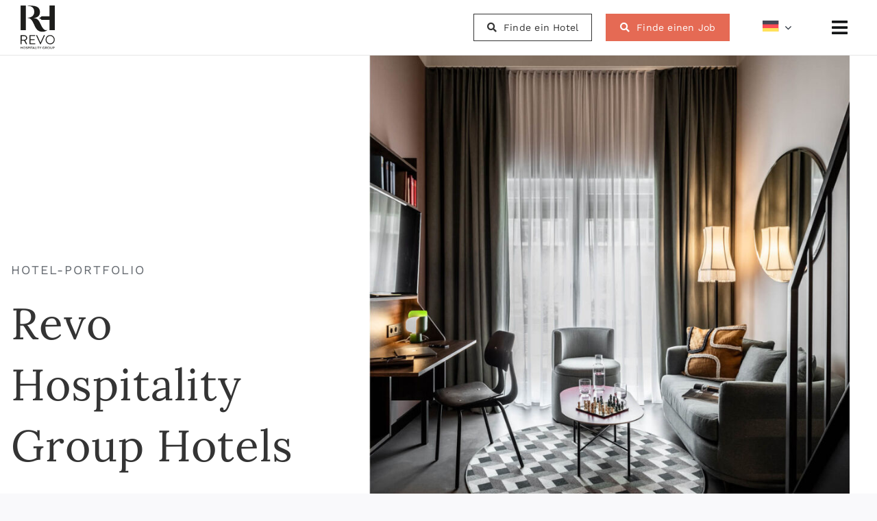

--- FILE ---
content_type: text/html; charset=UTF-8
request_url: https://revo-hospitality-group.com/de/portfolio/hotels/?city=Berlin
body_size: 17972
content:
<!DOCTYPE html>
<html class="avada-html-layout-wide avada-html-header-position-top avada-is-100-percent-template awb-scroll" lang="de-DE" prefix="og: http://ogp.me/ns# fb: http://ogp.me/ns/fb#">
<head>
	<meta http-equiv="X-UA-Compatible" content="IE=edge" />
	<meta http-equiv="Content-Type" content="text/html; charset=utf-8"/>
	<meta name="viewport" content="width=device-width, initial-scale=1" />
	<title>Hotels &#8211; Revo Hospitality Group</title>
<meta name='robots' content='max-image-preview:large' />
<link rel="alternate" hreflang="en" href="https://revo-hospitality-group.com/portfolio/hotels/" />
<link rel="alternate" hreflang="de" href="https://revo-hospitality-group.com/de/portfolio/hotels/" />
<link rel="alternate" hreflang="x-default" href="https://revo-hospitality-group.com/portfolio/hotels/" />
<script id="cookieyes" type="text/javascript" src="https://cdn-cookieyes.com/client_data/026e9db287921c6c3f8765dc/script.js"></script><link rel='dns-prefetch' href='//js-eu1.hs-scripts.com' />
<link rel='dns-prefetch' href='//www.googletagmanager.com' />
<link rel="alternate" type="application/rss+xml" title="Revo Hospitality Group &raquo; Feed" href="https://revo-hospitality-group.com/de/feed/" />
<link rel="alternate" type="application/rss+xml" title="Revo Hospitality Group &raquo; Kommentar-Feed" href="https://revo-hospitality-group.com/de/comments/feed/" />
								<link rel="icon" href="https://revo-hospitality-group.com/wp-content/uploads/2025/03/rhg-favicon-64x64-1.jpg" type="image/jpeg" />
		
					<!-- Apple Touch Icon -->
						<link rel="apple-touch-icon" sizes="180x180" href="https://revo-hospitality-group.com/wp-content/uploads/2025/03/rhg-favicon-180x180-1.jpg" type="image/jpeg">
		
					<!-- Android Icon -->
						<link rel="icon" sizes="192x192" href="https://revo-hospitality-group.com/wp-content/uploads/2025/03/rhg-favicon-192x192-1.jpg" type="image/jpeg">
		
					<!-- MS Edge Icon -->
						<meta name="msapplication-TileImage" content="https://revo-hospitality-group.com/wp-content/uploads/2025/03/rhg-favicon-270x270-1.jpg" type="image/jpeg">
				<link rel="alternate" title="oEmbed (JSON)" type="application/json+oembed" href="https://revo-hospitality-group.com/de/wp-json/oembed/1.0/embed?url=https%3A%2F%2Frevo-hospitality-group.com%2Fde%2Fportfolio%2Fhotels%2F" />
<link rel="alternate" title="oEmbed (XML)" type="text/xml+oembed" href="https://revo-hospitality-group.com/de/wp-json/oembed/1.0/embed?url=https%3A%2F%2Frevo-hospitality-group.com%2Fde%2Fportfolio%2Fhotels%2F&#038;format=xml" />
					<meta name="description" content="Hotel-Portfolio Revo Hospitality Group Hotels Entdecken Sie das gesamte Portfolio der Revo Hospitality Group Hotels. Entdecken Sie die Karte der Revo Hospitality Group Hotels, um Ihr ideales Reiseziel zu finden und tauchen Sie in unser vielfältiges Portfolio ein.        Unsere Hotels"/>
				
		<meta property="og:locale" content="de_DE"/>
		<meta property="og:type" content="article"/>
		<meta property="og:site_name" content="Revo Hospitality Group"/>
		<meta property="og:title" content="  Hotels"/>
				<meta property="og:description" content="Hotel-Portfolio Revo Hospitality Group Hotels Entdecken Sie das gesamte Portfolio der Revo Hospitality Group Hotels. Entdecken Sie die Karte der Revo Hospitality Group Hotels, um Ihr ideales Reiseziel zu finden und tauchen Sie in unser vielfältiges Portfolio ein.        Unsere Hotels"/>
				<meta property="og:url" content="https://revo-hospitality-group.com/de/portfolio/hotels/"/>
													<meta property="article:modified_time" content="2025-04-15T14:08:40+00:00"/>
											<meta property="og:image" content="https://revo-hospitality-group.com/wp-content/uploads/2025/03/hotels-image-room.jpg"/>
		<meta property="og:image:width" content="1284"/>
		<meta property="og:image:height" content="1246"/>
		<meta property="og:image:type" content="image/jpeg"/>
				<style id='wp-img-auto-sizes-contain-inline-css' type='text/css'>
img:is([sizes=auto i],[sizes^="auto," i]){contain-intrinsic-size:3000px 1500px}
/*# sourceURL=wp-img-auto-sizes-contain-inline-css */
</style>
<link rel='stylesheet' id='wp-block-library-css' href='https://revo-hospitality-group.com/wp-includes/css/dist/block-library/style.min.css?ver=6.9' type='text/css' media='all' />
<style id='global-styles-inline-css' type='text/css'>
:root{--wp--preset--aspect-ratio--square: 1;--wp--preset--aspect-ratio--4-3: 4/3;--wp--preset--aspect-ratio--3-4: 3/4;--wp--preset--aspect-ratio--3-2: 3/2;--wp--preset--aspect-ratio--2-3: 2/3;--wp--preset--aspect-ratio--16-9: 16/9;--wp--preset--aspect-ratio--9-16: 9/16;--wp--preset--color--black: #000000;--wp--preset--color--cyan-bluish-gray: #abb8c3;--wp--preset--color--white: #ffffff;--wp--preset--color--pale-pink: #f78da7;--wp--preset--color--vivid-red: #cf2e2e;--wp--preset--color--luminous-vivid-orange: #ff6900;--wp--preset--color--luminous-vivid-amber: #fcb900;--wp--preset--color--light-green-cyan: #7bdcb5;--wp--preset--color--vivid-green-cyan: #00d084;--wp--preset--color--pale-cyan-blue: #8ed1fc;--wp--preset--color--vivid-cyan-blue: #0693e3;--wp--preset--color--vivid-purple: #9b51e0;--wp--preset--color--awb-color-1: #ffffff;--wp--preset--color--awb-color-2: #f9f9fb;--wp--preset--color--awb-color-3: #e9e9e9;--wp--preset--color--awb-color-4: #343434;--wp--preset--color--awb-color-5: #e56a54;--wp--preset--color--awb-color-6: #656a70;--wp--preset--color--awb-color-7: #181b20;--wp--preset--color--awb-color-8: #141617;--wp--preset--color--awb-color-custom-1: #e54d32;--wp--preset--color--awb-color-custom-2: #bda48b;--wp--preset--color--awb-color-custom-3: #656a70;--wp--preset--color--awb-color-custom-4: #aa250e;--wp--preset--color--awb-color-custom-5: #f73f23;--wp--preset--color--awb-color-custom-6: #f1f0ec;--wp--preset--color--awb-color-custom-7: #26383a;--wp--preset--gradient--vivid-cyan-blue-to-vivid-purple: linear-gradient(135deg,rgb(6,147,227) 0%,rgb(155,81,224) 100%);--wp--preset--gradient--light-green-cyan-to-vivid-green-cyan: linear-gradient(135deg,rgb(122,220,180) 0%,rgb(0,208,130) 100%);--wp--preset--gradient--luminous-vivid-amber-to-luminous-vivid-orange: linear-gradient(135deg,rgb(252,185,0) 0%,rgb(255,105,0) 100%);--wp--preset--gradient--luminous-vivid-orange-to-vivid-red: linear-gradient(135deg,rgb(255,105,0) 0%,rgb(207,46,46) 100%);--wp--preset--gradient--very-light-gray-to-cyan-bluish-gray: linear-gradient(135deg,rgb(238,238,238) 0%,rgb(169,184,195) 100%);--wp--preset--gradient--cool-to-warm-spectrum: linear-gradient(135deg,rgb(74,234,220) 0%,rgb(151,120,209) 20%,rgb(207,42,186) 40%,rgb(238,44,130) 60%,rgb(251,105,98) 80%,rgb(254,248,76) 100%);--wp--preset--gradient--blush-light-purple: linear-gradient(135deg,rgb(255,206,236) 0%,rgb(152,150,240) 100%);--wp--preset--gradient--blush-bordeaux: linear-gradient(135deg,rgb(254,205,165) 0%,rgb(254,45,45) 50%,rgb(107,0,62) 100%);--wp--preset--gradient--luminous-dusk: linear-gradient(135deg,rgb(255,203,112) 0%,rgb(199,81,192) 50%,rgb(65,88,208) 100%);--wp--preset--gradient--pale-ocean: linear-gradient(135deg,rgb(255,245,203) 0%,rgb(182,227,212) 50%,rgb(51,167,181) 100%);--wp--preset--gradient--electric-grass: linear-gradient(135deg,rgb(202,248,128) 0%,rgb(113,206,126) 100%);--wp--preset--gradient--midnight: linear-gradient(135deg,rgb(2,3,129) 0%,rgb(40,116,252) 100%);--wp--preset--font-size--small: 12px;--wp--preset--font-size--medium: 20px;--wp--preset--font-size--large: 24px;--wp--preset--font-size--x-large: 42px;--wp--preset--font-size--normal: 16px;--wp--preset--font-size--xlarge: 32px;--wp--preset--font-size--huge: 48px;--wp--preset--spacing--20: 0.44rem;--wp--preset--spacing--30: 0.67rem;--wp--preset--spacing--40: 1rem;--wp--preset--spacing--50: 1.5rem;--wp--preset--spacing--60: 2.25rem;--wp--preset--spacing--70: 3.38rem;--wp--preset--spacing--80: 5.06rem;--wp--preset--shadow--natural: 6px 6px 9px rgba(0, 0, 0, 0.2);--wp--preset--shadow--deep: 12px 12px 50px rgba(0, 0, 0, 0.4);--wp--preset--shadow--sharp: 6px 6px 0px rgba(0, 0, 0, 0.2);--wp--preset--shadow--outlined: 6px 6px 0px -3px rgb(255, 255, 255), 6px 6px rgb(0, 0, 0);--wp--preset--shadow--crisp: 6px 6px 0px rgb(0, 0, 0);}:where(.is-layout-flex){gap: 0.5em;}:where(.is-layout-grid){gap: 0.5em;}body .is-layout-flex{display: flex;}.is-layout-flex{flex-wrap: wrap;align-items: center;}.is-layout-flex > :is(*, div){margin: 0;}body .is-layout-grid{display: grid;}.is-layout-grid > :is(*, div){margin: 0;}:where(.wp-block-columns.is-layout-flex){gap: 2em;}:where(.wp-block-columns.is-layout-grid){gap: 2em;}:where(.wp-block-post-template.is-layout-flex){gap: 1.25em;}:where(.wp-block-post-template.is-layout-grid){gap: 1.25em;}.has-black-color{color: var(--wp--preset--color--black) !important;}.has-cyan-bluish-gray-color{color: var(--wp--preset--color--cyan-bluish-gray) !important;}.has-white-color{color: var(--wp--preset--color--white) !important;}.has-pale-pink-color{color: var(--wp--preset--color--pale-pink) !important;}.has-vivid-red-color{color: var(--wp--preset--color--vivid-red) !important;}.has-luminous-vivid-orange-color{color: var(--wp--preset--color--luminous-vivid-orange) !important;}.has-luminous-vivid-amber-color{color: var(--wp--preset--color--luminous-vivid-amber) !important;}.has-light-green-cyan-color{color: var(--wp--preset--color--light-green-cyan) !important;}.has-vivid-green-cyan-color{color: var(--wp--preset--color--vivid-green-cyan) !important;}.has-pale-cyan-blue-color{color: var(--wp--preset--color--pale-cyan-blue) !important;}.has-vivid-cyan-blue-color{color: var(--wp--preset--color--vivid-cyan-blue) !important;}.has-vivid-purple-color{color: var(--wp--preset--color--vivid-purple) !important;}.has-black-background-color{background-color: var(--wp--preset--color--black) !important;}.has-cyan-bluish-gray-background-color{background-color: var(--wp--preset--color--cyan-bluish-gray) !important;}.has-white-background-color{background-color: var(--wp--preset--color--white) !important;}.has-pale-pink-background-color{background-color: var(--wp--preset--color--pale-pink) !important;}.has-vivid-red-background-color{background-color: var(--wp--preset--color--vivid-red) !important;}.has-luminous-vivid-orange-background-color{background-color: var(--wp--preset--color--luminous-vivid-orange) !important;}.has-luminous-vivid-amber-background-color{background-color: var(--wp--preset--color--luminous-vivid-amber) !important;}.has-light-green-cyan-background-color{background-color: var(--wp--preset--color--light-green-cyan) !important;}.has-vivid-green-cyan-background-color{background-color: var(--wp--preset--color--vivid-green-cyan) !important;}.has-pale-cyan-blue-background-color{background-color: var(--wp--preset--color--pale-cyan-blue) !important;}.has-vivid-cyan-blue-background-color{background-color: var(--wp--preset--color--vivid-cyan-blue) !important;}.has-vivid-purple-background-color{background-color: var(--wp--preset--color--vivid-purple) !important;}.has-black-border-color{border-color: var(--wp--preset--color--black) !important;}.has-cyan-bluish-gray-border-color{border-color: var(--wp--preset--color--cyan-bluish-gray) !important;}.has-white-border-color{border-color: var(--wp--preset--color--white) !important;}.has-pale-pink-border-color{border-color: var(--wp--preset--color--pale-pink) !important;}.has-vivid-red-border-color{border-color: var(--wp--preset--color--vivid-red) !important;}.has-luminous-vivid-orange-border-color{border-color: var(--wp--preset--color--luminous-vivid-orange) !important;}.has-luminous-vivid-amber-border-color{border-color: var(--wp--preset--color--luminous-vivid-amber) !important;}.has-light-green-cyan-border-color{border-color: var(--wp--preset--color--light-green-cyan) !important;}.has-vivid-green-cyan-border-color{border-color: var(--wp--preset--color--vivid-green-cyan) !important;}.has-pale-cyan-blue-border-color{border-color: var(--wp--preset--color--pale-cyan-blue) !important;}.has-vivid-cyan-blue-border-color{border-color: var(--wp--preset--color--vivid-cyan-blue) !important;}.has-vivid-purple-border-color{border-color: var(--wp--preset--color--vivid-purple) !important;}.has-vivid-cyan-blue-to-vivid-purple-gradient-background{background: var(--wp--preset--gradient--vivid-cyan-blue-to-vivid-purple) !important;}.has-light-green-cyan-to-vivid-green-cyan-gradient-background{background: var(--wp--preset--gradient--light-green-cyan-to-vivid-green-cyan) !important;}.has-luminous-vivid-amber-to-luminous-vivid-orange-gradient-background{background: var(--wp--preset--gradient--luminous-vivid-amber-to-luminous-vivid-orange) !important;}.has-luminous-vivid-orange-to-vivid-red-gradient-background{background: var(--wp--preset--gradient--luminous-vivid-orange-to-vivid-red) !important;}.has-very-light-gray-to-cyan-bluish-gray-gradient-background{background: var(--wp--preset--gradient--very-light-gray-to-cyan-bluish-gray) !important;}.has-cool-to-warm-spectrum-gradient-background{background: var(--wp--preset--gradient--cool-to-warm-spectrum) !important;}.has-blush-light-purple-gradient-background{background: var(--wp--preset--gradient--blush-light-purple) !important;}.has-blush-bordeaux-gradient-background{background: var(--wp--preset--gradient--blush-bordeaux) !important;}.has-luminous-dusk-gradient-background{background: var(--wp--preset--gradient--luminous-dusk) !important;}.has-pale-ocean-gradient-background{background: var(--wp--preset--gradient--pale-ocean) !important;}.has-electric-grass-gradient-background{background: var(--wp--preset--gradient--electric-grass) !important;}.has-midnight-gradient-background{background: var(--wp--preset--gradient--midnight) !important;}.has-small-font-size{font-size: var(--wp--preset--font-size--small) !important;}.has-medium-font-size{font-size: var(--wp--preset--font-size--medium) !important;}.has-large-font-size{font-size: var(--wp--preset--font-size--large) !important;}.has-x-large-font-size{font-size: var(--wp--preset--font-size--x-large) !important;}
/*# sourceURL=global-styles-inline-css */
</style>

<style id='classic-theme-styles-inline-css' type='text/css'>
/*! This file is auto-generated */
.wp-block-button__link{color:#fff;background-color:#32373c;border-radius:9999px;box-shadow:none;text-decoration:none;padding:calc(.667em + 2px) calc(1.333em + 2px);font-size:1.125em}.wp-block-file__button{background:#32373c;color:#fff;text-decoration:none}
/*# sourceURL=/wp-includes/css/classic-themes.min.css */
</style>
<link rel='stylesheet' id='hotel-portfolio-style-css' href='https://revo-hospitality-group.com/wp-content/plugins/Hotel-Portfolio/assets/portfolio-template.css?ver=1.0.0' type='text/css' media='all' />
<link rel='stylesheet' id='hotel-portfolio-filter-css' href='https://revo-hospitality-group.com/wp-content/plugins/Hotel-Portfolio/assets/hotelfilter/filter.css?ver=1.0.0' type='text/css' media='all' />
<link rel='stylesheet' id='wpa-css-css' href='https://revo-hospitality-group.com/wp-content/plugins/honeypot/includes/css/wpa.css?ver=2.3.04' type='text/css' media='all' />
<link rel='stylesheet' id='wpml-menu-item-0-css' href='https://revo-hospitality-group.com/wp-content/plugins/sitepress-multilingual-cms/templates/language-switchers/menu-item/style.min.css?ver=1' type='text/css' media='all' />
<link rel='stylesheet' id='cms-navigation-style-base-css' href='https://revo-hospitality-group.com/wp-content/plugins/wpml-cms-nav/res/css/cms-navigation-base.css?ver=1.5.6' type='text/css' media='screen' />
<link rel='stylesheet' id='cms-navigation-style-css' href='https://revo-hospitality-group.com/wp-content/plugins/wpml-cms-nav/res/css/cms-navigation.css?ver=1.5.6' type='text/css' media='screen' />
<link rel='stylesheet' id='child-style-css' href='https://revo-hospitality-group.com/wp-content/themes/Avada-Child-Theme/style.css?ver=6.9' type='text/css' media='all' />
<link rel='stylesheet' id='sib-front-css-css' href='https://revo-hospitality-group.com/wp-content/plugins/mailin/css/mailin-front.css?ver=6.9' type='text/css' media='all' />
<link rel='stylesheet' id='fusion-dynamic-css-css' href='https://revo-hospitality-group.com/wp-content/uploads/fusion-styles/10115dce51272d08c9cf3e0426418816.min.css?ver=3.14.2' type='text/css' media='all' />
<link rel='stylesheet' id='avada-fullwidth-md-css' href='https://revo-hospitality-group.com/wp-content/plugins/fusion-builder/assets/css/media/fullwidth-md.min.css?ver=3.14.2' type='text/css' media='only screen and (max-width: 1470px)' />
<link rel='stylesheet' id='avada-fullwidth-sm-css' href='https://revo-hospitality-group.com/wp-content/plugins/fusion-builder/assets/css/media/fullwidth-sm.min.css?ver=3.14.2' type='text/css' media='only screen and (max-width: 800px)' />
<link rel='stylesheet' id='avada-icon-md-css' href='https://revo-hospitality-group.com/wp-content/plugins/fusion-builder/assets/css/media/icon-md.min.css?ver=3.14.2' type='text/css' media='only screen and (max-width: 1470px)' />
<link rel='stylesheet' id='avada-icon-sm-css' href='https://revo-hospitality-group.com/wp-content/plugins/fusion-builder/assets/css/media/icon-sm.min.css?ver=3.14.2' type='text/css' media='only screen and (max-width: 800px)' />
<link rel='stylesheet' id='avada-grid-md-css' href='https://revo-hospitality-group.com/wp-content/plugins/fusion-builder/assets/css/media/grid-md.min.css?ver=7.14.2' type='text/css' media='only screen and (max-width: 1470px)' />
<link rel='stylesheet' id='avada-grid-sm-css' href='https://revo-hospitality-group.com/wp-content/plugins/fusion-builder/assets/css/media/grid-sm.min.css?ver=7.14.2' type='text/css' media='only screen and (max-width: 800px)' />
<link rel='stylesheet' id='avada-image-md-css' href='https://revo-hospitality-group.com/wp-content/plugins/fusion-builder/assets/css/media/image-md.min.css?ver=7.14.2' type='text/css' media='only screen and (max-width: 1470px)' />
<link rel='stylesheet' id='avada-image-sm-css' href='https://revo-hospitality-group.com/wp-content/plugins/fusion-builder/assets/css/media/image-sm.min.css?ver=7.14.2' type='text/css' media='only screen and (max-width: 800px)' />
<link rel='stylesheet' id='avada-person-md-css' href='https://revo-hospitality-group.com/wp-content/plugins/fusion-builder/assets/css/media/person-md.min.css?ver=7.14.2' type='text/css' media='only screen and (max-width: 1470px)' />
<link rel='stylesheet' id='avada-person-sm-css' href='https://revo-hospitality-group.com/wp-content/plugins/fusion-builder/assets/css/media/person-sm.min.css?ver=7.14.2' type='text/css' media='only screen and (max-width: 800px)' />
<link rel='stylesheet' id='avada-section-separator-md-css' href='https://revo-hospitality-group.com/wp-content/plugins/fusion-builder/assets/css/media/section-separator-md.min.css?ver=3.14.2' type='text/css' media='only screen and (max-width: 1470px)' />
<link rel='stylesheet' id='avada-section-separator-sm-css' href='https://revo-hospitality-group.com/wp-content/plugins/fusion-builder/assets/css/media/section-separator-sm.min.css?ver=3.14.2' type='text/css' media='only screen and (max-width: 800px)' />
<link rel='stylesheet' id='avada-social-sharing-md-css' href='https://revo-hospitality-group.com/wp-content/plugins/fusion-builder/assets/css/media/social-sharing-md.min.css?ver=7.14.2' type='text/css' media='only screen and (max-width: 1470px)' />
<link rel='stylesheet' id='avada-social-sharing-sm-css' href='https://revo-hospitality-group.com/wp-content/plugins/fusion-builder/assets/css/media/social-sharing-sm.min.css?ver=7.14.2' type='text/css' media='only screen and (max-width: 800px)' />
<link rel='stylesheet' id='avada-social-links-md-css' href='https://revo-hospitality-group.com/wp-content/plugins/fusion-builder/assets/css/media/social-links-md.min.css?ver=7.14.2' type='text/css' media='only screen and (max-width: 1470px)' />
<link rel='stylesheet' id='avada-social-links-sm-css' href='https://revo-hospitality-group.com/wp-content/plugins/fusion-builder/assets/css/media/social-links-sm.min.css?ver=7.14.2' type='text/css' media='only screen and (max-width: 800px)' />
<link rel='stylesheet' id='avada-tabs-lg-min-css' href='https://revo-hospitality-group.com/wp-content/plugins/fusion-builder/assets/css/media/tabs-lg-min.min.css?ver=7.14.2' type='text/css' media='only screen and (min-width: 1470px)' />
<link rel='stylesheet' id='avada-tabs-lg-max-css' href='https://revo-hospitality-group.com/wp-content/plugins/fusion-builder/assets/css/media/tabs-lg-max.min.css?ver=7.14.2' type='text/css' media='only screen and (max-width: 1470px)' />
<link rel='stylesheet' id='avada-tabs-md-css' href='https://revo-hospitality-group.com/wp-content/plugins/fusion-builder/assets/css/media/tabs-md.min.css?ver=7.14.2' type='text/css' media='only screen and (max-width: 1470px)' />
<link rel='stylesheet' id='avada-tabs-sm-css' href='https://revo-hospitality-group.com/wp-content/plugins/fusion-builder/assets/css/media/tabs-sm.min.css?ver=7.14.2' type='text/css' media='only screen and (max-width: 800px)' />
<link rel='stylesheet' id='awb-text-md-css' href='https://revo-hospitality-group.com/wp-content/plugins/fusion-builder/assets/css/media/text-md.min.css?ver=3.14.2' type='text/css' media='only screen and (max-width: 1470px)' />
<link rel='stylesheet' id='awb-text-sm-css' href='https://revo-hospitality-group.com/wp-content/plugins/fusion-builder/assets/css/media/text-sm.min.css?ver=3.14.2' type='text/css' media='only screen and (max-width: 800px)' />
<link rel='stylesheet' id='awb-title-md-css' href='https://revo-hospitality-group.com/wp-content/plugins/fusion-builder/assets/css/media/title-md.min.css?ver=3.14.2' type='text/css' media='only screen and (max-width: 1470px)' />
<link rel='stylesheet' id='awb-title-sm-css' href='https://revo-hospitality-group.com/wp-content/plugins/fusion-builder/assets/css/media/title-sm.min.css?ver=3.14.2' type='text/css' media='only screen and (max-width: 800px)' />
<link rel='stylesheet' id='awb-post-card-image-sm-css' href='https://revo-hospitality-group.com/wp-content/plugins/fusion-builder/assets/css/media/post-card-image-sm.min.css?ver=3.14.2' type='text/css' media='only screen and (max-width: 800px)' />
<link rel='stylesheet' id='avada-swiper-md-css' href='https://revo-hospitality-group.com/wp-content/plugins/fusion-builder/assets/css/media/swiper-md.min.css?ver=7.14.2' type='text/css' media='only screen and (max-width: 1470px)' />
<link rel='stylesheet' id='avada-swiper-sm-css' href='https://revo-hospitality-group.com/wp-content/plugins/fusion-builder/assets/css/media/swiper-sm.min.css?ver=7.14.2' type='text/css' media='only screen and (max-width: 800px)' />
<link rel='stylesheet' id='avada-post-cards-md-css' href='https://revo-hospitality-group.com/wp-content/plugins/fusion-builder/assets/css/media/post-cards-md.min.css?ver=7.14.2' type='text/css' media='only screen and (max-width: 1470px)' />
<link rel='stylesheet' id='avada-post-cards-sm-css' href='https://revo-hospitality-group.com/wp-content/plugins/fusion-builder/assets/css/media/post-cards-sm.min.css?ver=7.14.2' type='text/css' media='only screen and (max-width: 800px)' />
<link rel='stylesheet' id='avada-facebook-page-md-css' href='https://revo-hospitality-group.com/wp-content/plugins/fusion-builder/assets/css/media/facebook-page-md.min.css?ver=7.14.2' type='text/css' media='only screen and (max-width: 1470px)' />
<link rel='stylesheet' id='avada-facebook-page-sm-css' href='https://revo-hospitality-group.com/wp-content/plugins/fusion-builder/assets/css/media/facebook-page-sm.min.css?ver=7.14.2' type='text/css' media='only screen and (max-width: 800px)' />
<link rel='stylesheet' id='avada-twitter-timeline-md-css' href='https://revo-hospitality-group.com/wp-content/plugins/fusion-builder/assets/css/media/twitter-timeline-md.min.css?ver=7.14.2' type='text/css' media='only screen and (max-width: 1470px)' />
<link rel='stylesheet' id='avada-twitter-timeline-sm-css' href='https://revo-hospitality-group.com/wp-content/plugins/fusion-builder/assets/css/media/twitter-timeline-sm.min.css?ver=7.14.2' type='text/css' media='only screen and (max-width: 800px)' />
<link rel='stylesheet' id='avada-instagram-md-css' href='https://revo-hospitality-group.com/wp-content/plugins/fusion-builder/assets/css/media/instagram-md.min.css?ver=7.14.2' type='text/css' media='only screen and (max-width: 1470px)' />
<link rel='stylesheet' id='avada-instagram-sm-css' href='https://revo-hospitality-group.com/wp-content/plugins/fusion-builder/assets/css/media/instagram-sm.min.css?ver=7.14.2' type='text/css' media='only screen and (max-width: 800px)' />
<link rel='stylesheet' id='awb-meta-md-css' href='https://revo-hospitality-group.com/wp-content/plugins/fusion-builder/assets/css/media/meta-md.min.css?ver=7.14.2' type='text/css' media='only screen and (max-width: 1470px)' />
<link rel='stylesheet' id='awb-meta-sm-css' href='https://revo-hospitality-group.com/wp-content/plugins/fusion-builder/assets/css/media/meta-sm.min.css?ver=7.14.2' type='text/css' media='only screen and (max-width: 800px)' />
<link rel='stylesheet' id='awb-layout-colums-md-css' href='https://revo-hospitality-group.com/wp-content/plugins/fusion-builder/assets/css/media/layout-columns-md.min.css?ver=3.14.2' type='text/css' media='only screen and (max-width: 1470px)' />
<link rel='stylesheet' id='awb-layout-colums-sm-css' href='https://revo-hospitality-group.com/wp-content/plugins/fusion-builder/assets/css/media/layout-columns-sm.min.css?ver=3.14.2' type='text/css' media='only screen and (max-width: 800px)' />
<link rel='stylesheet' id='avada-max-1c-css' href='https://revo-hospitality-group.com/wp-content/themes/Avada/assets/css/media/max-1c.min.css?ver=7.14.2' type='text/css' media='only screen and (max-width: 640px)' />
<link rel='stylesheet' id='avada-max-2c-css' href='https://revo-hospitality-group.com/wp-content/themes/Avada/assets/css/media/max-2c.min.css?ver=7.14.2' type='text/css' media='only screen and (max-width: 712px)' />
<link rel='stylesheet' id='avada-min-2c-max-3c-css' href='https://revo-hospitality-group.com/wp-content/themes/Avada/assets/css/media/min-2c-max-3c.min.css?ver=7.14.2' type='text/css' media='only screen and (min-width: 712px) and (max-width: 784px)' />
<link rel='stylesheet' id='avada-min-3c-max-4c-css' href='https://revo-hospitality-group.com/wp-content/themes/Avada/assets/css/media/min-3c-max-4c.min.css?ver=7.14.2' type='text/css' media='only screen and (min-width: 784px) and (max-width: 856px)' />
<link rel='stylesheet' id='avada-min-4c-max-5c-css' href='https://revo-hospitality-group.com/wp-content/themes/Avada/assets/css/media/min-4c-max-5c.min.css?ver=7.14.2' type='text/css' media='only screen and (min-width: 856px) and (max-width: 928px)' />
<link rel='stylesheet' id='avada-min-5c-max-6c-css' href='https://revo-hospitality-group.com/wp-content/themes/Avada/assets/css/media/min-5c-max-6c.min.css?ver=7.14.2' type='text/css' media='only screen and (min-width: 928px) and (max-width: 1000px)' />
<link rel='stylesheet' id='avada-min-shbp-css' href='https://revo-hospitality-group.com/wp-content/themes/Avada/assets/css/media/min-shbp.min.css?ver=7.14.2' type='text/css' media='only screen and (min-width: 801px)' />
<link rel='stylesheet' id='avada-max-shbp-css' href='https://revo-hospitality-group.com/wp-content/themes/Avada/assets/css/media/max-shbp.min.css?ver=7.14.2' type='text/css' media='only screen and (max-width: 800px)' />
<link rel='stylesheet' id='avada-max-sh-shbp-css' href='https://revo-hospitality-group.com/wp-content/themes/Avada/assets/css/media/max-sh-shbp.min.css?ver=7.14.2' type='text/css' media='only screen and (max-width: 800px)' />
<link rel='stylesheet' id='avada-min-768-max-1024-p-css' href='https://revo-hospitality-group.com/wp-content/themes/Avada/assets/css/media/min-768-max-1024-p.min.css?ver=7.14.2' type='text/css' media='only screen and (min-device-width: 768px) and (max-device-width: 1024px) and (orientation: portrait)' />
<link rel='stylesheet' id='avada-min-768-max-1024-l-css' href='https://revo-hospitality-group.com/wp-content/themes/Avada/assets/css/media/min-768-max-1024-l.min.css?ver=7.14.2' type='text/css' media='only screen and (min-device-width: 768px) and (max-device-width: 1024px) and (orientation: landscape)' />
<link rel='stylesheet' id='avada-max-sh-cbp-css' href='https://revo-hospitality-group.com/wp-content/themes/Avada/assets/css/media/max-sh-cbp.min.css?ver=7.14.2' type='text/css' media='only screen and (max-width: 800px)' />
<link rel='stylesheet' id='avada-max-sh-sbp-css' href='https://revo-hospitality-group.com/wp-content/themes/Avada/assets/css/media/max-sh-sbp.min.css?ver=7.14.2' type='text/css' media='only screen and (max-width: 800px)' />
<link rel='stylesheet' id='avada-max-sh-640-css' href='https://revo-hospitality-group.com/wp-content/themes/Avada/assets/css/media/max-sh-640.min.css?ver=7.14.2' type='text/css' media='only screen and (max-width: 640px)' />
<link rel='stylesheet' id='avada-max-shbp-18-css' href='https://revo-hospitality-group.com/wp-content/themes/Avada/assets/css/media/max-shbp-18.min.css?ver=7.14.2' type='text/css' media='only screen and (max-width: 782px)' />
<link rel='stylesheet' id='avada-max-shbp-32-css' href='https://revo-hospitality-group.com/wp-content/themes/Avada/assets/css/media/max-shbp-32.min.css?ver=7.14.2' type='text/css' media='only screen and (max-width: 768px)' />
<link rel='stylesheet' id='avada-min-sh-cbp-css' href='https://revo-hospitality-group.com/wp-content/themes/Avada/assets/css/media/min-sh-cbp.min.css?ver=7.14.2' type='text/css' media='only screen and (min-width: 800px)' />
<link rel='stylesheet' id='avada-max-640-css' href='https://revo-hospitality-group.com/wp-content/themes/Avada/assets/css/media/max-640.min.css?ver=7.14.2' type='text/css' media='only screen and (max-device-width: 640px)' />
<link rel='stylesheet' id='avada-max-main-css' href='https://revo-hospitality-group.com/wp-content/themes/Avada/assets/css/media/max-main.min.css?ver=7.14.2' type='text/css' media='only screen and (max-width: 1000px)' />
<link rel='stylesheet' id='avada-max-cbp-css' href='https://revo-hospitality-group.com/wp-content/themes/Avada/assets/css/media/max-cbp.min.css?ver=7.14.2' type='text/css' media='only screen and (max-width: 800px)' />
<link rel='stylesheet' id='avada-max-sh-cbp-social-sharing-css' href='https://revo-hospitality-group.com/wp-content/themes/Avada/assets/css/media/max-sh-cbp-social-sharing.min.css?ver=7.14.2' type='text/css' media='only screen and (max-width: 800px)' />
<link rel='stylesheet' id='fb-max-sh-cbp-css' href='https://revo-hospitality-group.com/wp-content/plugins/fusion-builder/assets/css/media/max-sh-cbp.min.css?ver=3.14.2' type='text/css' media='only screen and (max-width: 800px)' />
<link rel='stylesheet' id='fb-min-768-max-1024-p-css' href='https://revo-hospitality-group.com/wp-content/plugins/fusion-builder/assets/css/media/min-768-max-1024-p.min.css?ver=3.14.2' type='text/css' media='only screen and (min-device-width: 768px) and (max-device-width: 1024px) and (orientation: portrait)' />
<link rel='stylesheet' id='fb-max-640-css' href='https://revo-hospitality-group.com/wp-content/plugins/fusion-builder/assets/css/media/max-640.min.css?ver=3.14.2' type='text/css' media='only screen and (max-device-width: 640px)' />
<link rel='stylesheet' id='fb-max-1c-css' href='https://revo-hospitality-group.com/wp-content/plugins/fusion-builder/assets/css/media/max-1c.css?ver=3.14.2' type='text/css' media='only screen and (max-width: 640px)' />
<link rel='stylesheet' id='fb-max-2c-css' href='https://revo-hospitality-group.com/wp-content/plugins/fusion-builder/assets/css/media/max-2c.css?ver=3.14.2' type='text/css' media='only screen and (max-width: 712px)' />
<link rel='stylesheet' id='fb-min-2c-max-3c-css' href='https://revo-hospitality-group.com/wp-content/plugins/fusion-builder/assets/css/media/min-2c-max-3c.css?ver=3.14.2' type='text/css' media='only screen and (min-width: 712px) and (max-width: 784px)' />
<link rel='stylesheet' id='fb-min-3c-max-4c-css' href='https://revo-hospitality-group.com/wp-content/plugins/fusion-builder/assets/css/media/min-3c-max-4c.css?ver=3.14.2' type='text/css' media='only screen and (min-width: 784px) and (max-width: 856px)' />
<link rel='stylesheet' id='fb-min-4c-max-5c-css' href='https://revo-hospitality-group.com/wp-content/plugins/fusion-builder/assets/css/media/min-4c-max-5c.css?ver=3.14.2' type='text/css' media='only screen and (min-width: 856px) and (max-width: 928px)' />
<link rel='stylesheet' id='fb-min-5c-max-6c-css' href='https://revo-hospitality-group.com/wp-content/plugins/fusion-builder/assets/css/media/min-5c-max-6c.css?ver=3.14.2' type='text/css' media='only screen and (min-width: 928px) and (max-width: 1000px)' />
<link rel='stylesheet' id='avada-off-canvas-md-css' href='https://revo-hospitality-group.com/wp-content/plugins/fusion-builder/assets/css/media/off-canvas-md.min.css?ver=7.14.2' type='text/css' media='only screen and (max-width: 1470px)' />
<link rel='stylesheet' id='avada-off-canvas-sm-css' href='https://revo-hospitality-group.com/wp-content/plugins/fusion-builder/assets/css/media/off-canvas-sm.min.css?ver=7.14.2' type='text/css' media='only screen and (max-width: 800px)' />
<script type="text/javascript" id="wpml-cookie-js-extra">
/* <![CDATA[ */
var wpml_cookies = {"wp-wpml_current_language":{"value":"de","expires":1,"path":"/"}};
var wpml_cookies = {"wp-wpml_current_language":{"value":"de","expires":1,"path":"/"}};
//# sourceURL=wpml-cookie-js-extra
/* ]]> */
</script>
<script type="text/javascript" src="https://revo-hospitality-group.com/wp-content/plugins/sitepress-multilingual-cms/res/js/cookies/language-cookie.js?ver=486900" id="wpml-cookie-js" defer="defer" data-wp-strategy="defer"></script>
<script type="text/javascript" src="https://revo-hospitality-group.com/wp-includes/js/jquery/jquery.min.js?ver=3.7.1" id="jquery-core-js"></script>
<script type="text/javascript" src="https://revo-hospitality-group.com/wp-includes/js/jquery/jquery-migrate.min.js?ver=3.4.1" id="jquery-migrate-js"></script>
<script type="text/javascript" id="sib-front-js-js-extra">
/* <![CDATA[ */
var sibErrMsg = {"invalidMail":"Please fill out valid email address","requiredField":"Please fill out required fields","invalidDateFormat":"Please fill out valid date format","invalidSMSFormat":"Please fill out valid phone number"};
var ajax_sib_front_object = {"ajax_url":"https://revo-hospitality-group.com/wp-admin/admin-ajax.php","ajax_nonce":"1650dc5972","flag_url":"https://revo-hospitality-group.com/wp-content/plugins/mailin/img/flags/"};
//# sourceURL=sib-front-js-js-extra
/* ]]> */
</script>
<script type="text/javascript" src="https://revo-hospitality-group.com/wp-content/plugins/mailin/js/mailin-front.js?ver=1762156872" id="sib-front-js-js"></script>
<link rel="https://api.w.org/" href="https://revo-hospitality-group.com/de/wp-json/" /><link rel="alternate" title="JSON" type="application/json" href="https://revo-hospitality-group.com/de/wp-json/wp/v2/pages/4862" /><link rel="EditURI" type="application/rsd+xml" title="RSD" href="https://revo-hospitality-group.com/xmlrpc.php?rsd" />
<meta name="generator" content="WordPress 6.9" />
<link rel="canonical" href="https://revo-hospitality-group.com/de/portfolio/hotels/" />
<link rel='shortlink' href='https://revo-hospitality-group.com/de/?p=4862' />
<meta name="generator" content="WPML ver:4.8.6 stt:1,3;" />
<!-- start Simple Custom CSS and JS -->
<style type="text/css">
@media only screen and (max-width: 932px) {


	.to-top-right #toTop {
    right: 20px !important;
	bottom: 20px !important;}
	
	.fusion-counters-box .fusion-counter-box .counter-box-container{
		
		    text-align: center !important;}
	
	h2.entry-title.fusion-post-title.fusion-responsive-typography-calculated {
    text-align: center !important;
}
	
	#send-a-message{
		width:100% !important;}
		
ul#menu-hauptmenue {
    margin: 13px 0px 0px 0px !important;
}
	}
	
	
	/* PORTFOLIO FILTER */
	
	.fusion-filters{
	border-bottom: 0px;
	border-top: 0px;
	font-size: 15px;}

#portfolio-2 .fusion-filter{
	margin-right:10px !important;
	margin-bottom:10px;
	border: 0px;}
	
#portfolio-2 .fusion-filter a {
    display: inline-block !important;
}
	

#portfolio-2 .fusion-filters li a{
	text-transform: uppercase;}

#portfolio-2 .fusion-filters li a{
	color: #343434;
	border: 1px solid #E9E9E9 !important;
    padding: 0px 13px 0px 13px;
    border-radius: 18px;
    line-height: 2;}

.fusion-filter.fusion-active a {
    border: 1px solid #E9E9E9 !important;
    padding: 0px 13px 0px 13px;
    border-radius: 18px;
    color: #e56a54 !important;
    line-height: 2;}

.fusion-filter.fusion-active a {
    border: 1px solid #E9E9E9 !important;
    padding: 0px 13px 0px 13px;
    border-radius: 18px;
    color: #e56a54 !important;
    line-height: 2;}

.fusion-portfolio-content h2{

	font-size: 24px !important;
	font-family: Lora !important;
	text-align:left !important;}

.fusion-portfolio-content h2 a{
	color:  #343434 !important;
	text-align:left !important;}
	
	}</style>
<!-- end Simple Custom CSS and JS -->
<!-- start Simple Custom CSS and JS -->
<style type="text/css">
/* MAIN Navigation BUTTONS */

.nav-btn{
	line-height: 1;}

/* NEWSLETTER FORM */

#newsletter-email-field input#insert_your_email{
	background-color: #FAFAFA;
	font-size: 16px;
    font-family: 'Work Sans';}

.fusion-form-form-wrapper .fusion-form-field .fusion-form-checkbox label{
	font-size: 14px !important;
	line-height: 24px !important;
	color: #656a70;
	padding: 0 0 0 2em;}

.fusion-form-form-wrapper .fusion-form-field .fusion-form-checkbox label:before{

    border: 1px solid #656a70;
    border-radius: 0px;}

.fusion-form-form-wrapper .fusion-form-field .fusion-form-checkbox input:checked+label:after{
	border-radius: 0px;}

.contact-consent{
	color: #FFF !important;
}


/* COOKIE NOTICE */

.cky-preference-content-wrapper .cky-show-desc-btn{
	color: #e56a54 !important;}

.cky-btn-revisit-wrapper{
	border-radius: 10% !important;}

.cky-preference-header .cky-preference-title{
	font-family: 'Lora';
	letter-spacing: 1.4px;}

.cky-modal{
	border-radius: 0px !important;}

.cky-revisit-bottom-left:hover::before{
	background: #181b20 !important;
	border-radius: 0px !important;}

.cky-revisit-bottom-left:hover::after{
	border-right-color: #181b20 !important;}

.cky-accordion-header .cky-always-active{
	color:#e56a54 !important;}

.open-cookie{
	cursor:pointer;
}
/* BUTTONS */

.sec-btn .button-icon-divider-right {
    right: 10px;
    border-left: 0px solid;}


.sec-btn .button-icon-divider-left {
    left: 0;
    border-right: 0px solid;
    margin-left: 10px !important;
}


#toTop.fusion-to-top-active{
	opacity: 1;}

/* CookieYes BUTTONS */

.cky-btn{
	border-radius:0px !important;
	border: 1px solid #000 !important;}

.cky-consent-container .cky-consent-bar{
	border-radius:0px !important;}

/* LISTEN ELEMENT */

.listbox ul {
    padding: 0px 0px 0px 20px;
    list-style: square;}

.listbox ul li {
    margin-bottom: 40px;}

/* COUNTER ELEMENT*/

.fusion-counters-box .content-box-counter span.unit{
	font-size: 60px !important;
    margin-left: 5px !important;
    font-weight: 600 !important;}

.counter{
	font-family: Laro;}

.counter-box-content{
	font-family: Work Sans;}

.fusion-counters-box .fusion-counter-box .counter-box-container{
	text-align: left;
	padding-left: 0px;}

/* HOTEL BRAND FILTER / PORTFOLIO AREA */

.fusion-filters{
	border-bottom: 0px;
	border-top: 0px;
	font-size: 15px;}

#portfolio .fusion-filter{
	margin-right:10px !important;
	margin-bottom:10px;
	border: 0px;
}

#portfolio .fusion-filters li a{
	text-transform: uppercase;}

#portfolio .fusion-filters li a{
	color: #343434;
	border: 1px solid #E9E9E9 !important;
    padding: 0px 13px 0px 13px;
    border-radius: 18px;
    line-height: 2;}

.fusion-filter.fusion-active a {
    border: 1px solid #E9E9E9 !important;
    padding: 0px 13px 0px 13px;
    border-radius: 18px;
    color: #e56a54 !important;
    line-height: 2;}

.fusion-filter.fusion-active a {
    border: 1px solid #E9E9E9 !important;
    padding: 0px 13px 0px 13px;
    border-radius: 18px;
    color: #e56a54 !important;
    line-height: 2;}

.fusion-portfolio-content h2{

	font-size: 24px !important;
	font-family: Lora !important;
	text-align:left !important;}

.fusion-portfolio-content h2 a{
	color:  #343434 !important;
	text-align:left !important;}

/* RELATED POSTS AREA */

.fusion-related-posts-title-link{
	color: #181b20 !important;}

/* ARCHIVE */

h2.entry-title.fusion-post-title.fusion-responsive-typography-calculated a{
	color: #181b20 !important;}

/* BLOG DETAIL PAGE */

.blog-content .fusion-column-wrapper.fusion-column-has-shadow.fusion-flex-justify-content-flex-start.fusion-content-layout-column {
    margin-left: 0px;
    margin-right: 0px;}

.fusion-social-networks .fusion-social-network-icon{
	color: #e56a54 !important;}

.hs-cookie-notification-position-bottom{
	display:none;
}

</style>
<!-- end Simple Custom CSS and JS -->
<meta name="generator" content="Site Kit by Google 1.168.0" />			<!-- DO NOT COPY THIS SNIPPET! Start of Page Analytics Tracking for HubSpot WordPress plugin v11.3.33-->
			<script class="hsq-set-content-id" data-content-id="standard-page">
				var _hsq = _hsq || [];
				_hsq.push(["setContentType", "standard-page"]);
			</script>
			<!-- DO NOT COPY THIS SNIPPET! End of Page Analytics Tracking for HubSpot WordPress plugin -->
			<link rel="preload" href="https://revo-hospitality-group.com/wp-content/themes/Avada/includes/lib/assets/fonts/icomoon/awb-icons.woff" as="font" type="font/woff" crossorigin><link rel="preload" href="//revo-hospitality-group.com/wp-content/themes/Avada/includes/lib/assets/fonts/fontawesome/webfonts/fa-brands-400.woff2" as="font" type="font/woff2" crossorigin><link rel="preload" href="//revo-hospitality-group.com/wp-content/themes/Avada/includes/lib/assets/fonts/fontawesome/webfonts/fa-regular-400.woff2" as="font" type="font/woff2" crossorigin><link rel="preload" href="//revo-hospitality-group.com/wp-content/themes/Avada/includes/lib/assets/fonts/fontawesome/webfonts/fa-solid-900.woff2" as="font" type="font/woff2" crossorigin><link rel="preload" href="https://revo-hospitality-group.com/wp-content/uploads/fusion-icons/RHG-v1.0/fonts/RHG.ttf?k1noli" as="font" type="font/ttf" crossorigin><link rel="preload" href="https://revo-hospitality-group.com/wp-content/uploads/fusion-icons/user-interface-v1.0/fonts/user-interface.ttf?55z8ir" as="font" type="font/ttf" crossorigin><style type="text/css" id="css-fb-visibility">@media screen and (max-width: 800px){.fusion-no-small-visibility{display:none !important;}body .sm-text-align-center{text-align:center !important;}body .sm-text-align-left{text-align:left !important;}body .sm-text-align-right{text-align:right !important;}body .sm-text-align-justify{text-align:justify !important;}body .sm-flex-align-center{justify-content:center !important;}body .sm-flex-align-flex-start{justify-content:flex-start !important;}body .sm-flex-align-flex-end{justify-content:flex-end !important;}body .sm-mx-auto{margin-left:auto !important;margin-right:auto !important;}body .sm-ml-auto{margin-left:auto !important;}body .sm-mr-auto{margin-right:auto !important;}body .fusion-absolute-position-small{position:absolute;width:100%;}.awb-sticky.awb-sticky-small{ position: sticky; top: var(--awb-sticky-offset,0); }}@media screen and (min-width: 801px) and (max-width: 1470px){.fusion-no-medium-visibility{display:none !important;}body .md-text-align-center{text-align:center !important;}body .md-text-align-left{text-align:left !important;}body .md-text-align-right{text-align:right !important;}body .md-text-align-justify{text-align:justify !important;}body .md-flex-align-center{justify-content:center !important;}body .md-flex-align-flex-start{justify-content:flex-start !important;}body .md-flex-align-flex-end{justify-content:flex-end !important;}body .md-mx-auto{margin-left:auto !important;margin-right:auto !important;}body .md-ml-auto{margin-left:auto !important;}body .md-mr-auto{margin-right:auto !important;}body .fusion-absolute-position-medium{position:absolute;width:100%;}.awb-sticky.awb-sticky-medium{ position: sticky; top: var(--awb-sticky-offset,0); }}@media screen and (min-width: 1471px){.fusion-no-large-visibility{display:none !important;}body .lg-text-align-center{text-align:center !important;}body .lg-text-align-left{text-align:left !important;}body .lg-text-align-right{text-align:right !important;}body .lg-text-align-justify{text-align:justify !important;}body .lg-flex-align-center{justify-content:center !important;}body .lg-flex-align-flex-start{justify-content:flex-start !important;}body .lg-flex-align-flex-end{justify-content:flex-end !important;}body .lg-mx-auto{margin-left:auto !important;margin-right:auto !important;}body .lg-ml-auto{margin-left:auto !important;}body .lg-mr-auto{margin-right:auto !important;}body .fusion-absolute-position-large{position:absolute;width:100%;}.awb-sticky.awb-sticky-large{ position: sticky; top: var(--awb-sticky-offset,0); }}</style>
<!-- Durch Site Kit hinzugefügte Google AdSense Metatags -->
<meta name="google-adsense-platform-account" content="ca-host-pub-2644536267352236">
<meta name="google-adsense-platform-domain" content="sitekit.withgoogle.com">
<!-- Beende durch Site Kit hinzugefügte Google AdSense Metatags -->

<!-- Von Site Kit hinzugefügtes Google-Tag-Manager-Snippet -->
<script type="text/javascript">
/* <![CDATA[ */

			( function( w, d, s, l, i ) {
				w[l] = w[l] || [];
				w[l].push( {'gtm.start': new Date().getTime(), event: 'gtm.js'} );
				var f = d.getElementsByTagName( s )[0],
					j = d.createElement( s ), dl = l != 'dataLayer' ? '&l=' + l : '';
				j.async = true;
				j.src = 'https://www.googletagmanager.com/gtm.js?id=' + i + dl;
				f.parentNode.insertBefore( j, f );
			} )( window, document, 'script', 'dataLayer', 'GTM-MFWJDQM' );
			
/* ]]> */
</script>

<!-- Ende des von Site Kit hinzugefügten Google-Tag-Manager-Snippets -->
		<script type="text/javascript">
			var doc = document.documentElement;
			doc.setAttribute( 'data-useragent', navigator.userAgent );
		</script>
		
	</head>

<body class="wp-singular page-template page-template-100-width page-template-100-width-php page page-id-4862 page-child parent-pageid-4870 wp-theme-Avada wp-child-theme-Avada-Child-Theme awb-no-sidebars fusion-image-hovers fusion-pagination-sizing fusion-button_type-flat fusion-button_span-no fusion-button_gradient-linear avada-image-rollover-circle-no avada-image-rollover-no fusion-body ltr fusion-sticky-header no-tablet-sticky-header no-mobile-sticky-header no-mobile-slidingbar fusion-disable-outline fusion-sub-menu-fade mobile-logo-pos-left layout-wide-mode avada-has-boxed-modal-shadow-none layout-scroll-offset-full avada-has-zero-margin-offset-top fusion-top-header menu-text-align-center mobile-menu-design-classic fusion-show-pagination-text fusion-header-layout-v3 avada-responsive avada-footer-fx-none avada-menu-highlight-style-bar fusion-search-form-clean fusion-main-menu-search-overlay fusion-avatar-square avada-dropdown-styles avada-blog-layout-grid avada-blog-archive-layout-grid avada-header-shadow-no avada-menu-icon-position-left avada-has-megamenu-shadow avada-has-mobile-menu-search avada-has-main-nav-search-icon avada-has-breadcrumb-mobile-hidden avada-has-titlebar-hide avada-header-border-color-full-transparent avada-has-pagination-width_height avada-flyout-menu-direction-fade avada-ec-views-v1" data-awb-post-id="4862">
			<!-- Von Site Kit hinzugefügtes Google-Tag-Manager-(noscript)-Snippet -->
		<noscript>
			<iframe src="https://www.googletagmanager.com/ns.html?id=GTM-MFWJDQM" height="0" width="0" style="display:none;visibility:hidden"></iframe>
		</noscript>
		<!-- Ende des von Site Kit hinzugefügten Google-Tag-Manager-(noscript)-Snippets -->
			<a class="skip-link screen-reader-text" href="#content">Skip to content</a>

	<div id="boxed-wrapper">
		
		<div id="wrapper" class="fusion-wrapper">
			<div id="home" style="position:relative;top:-1px;"></div>
												<div class="fusion-tb-header"><header class="fusion-fullwidth fullwidth-box fusion-builder-row-1 fusion-flex-container has-pattern-background has-mask-background hundred-percent-fullwidth non-hundred-percent-height-scrolling fusion-sticky-container fusion-custom-z-index" style="--awb-border-sizes-top:0px;--awb-border-sizes-bottom:1px;--awb-border-sizes-left:0px;--awb-border-sizes-right:0px;--awb-border-color:rgba(0,0,0,0.1);--awb-border-radius-top-left:0px;--awb-border-radius-top-right:0px;--awb-border-radius-bottom-right:0px;--awb-border-radius-bottom-left:0px;--awb-z-index:20051;--awb-padding-top:5px;--awb-padding-right:30px;--awb-padding-bottom:5px;--awb-padding-left:30px;--awb-padding-right-medium:30px;--awb-padding-left-medium:30px;--awb-padding-right-small:0px;--awb-background-color:var(--awb-color1);--awb-sticky-background-color:var(--awb-color1) !important;--awb-flex-wrap:wrap;" data-transition-offset="0" data-sticky-offset="0" data-scroll-offset="0" data-sticky-small-visibility="1" data-sticky-medium-visibility="1" data-sticky-large-visibility="1" ><div class="fusion-builder-row fusion-row fusion-flex-align-items-center fusion-flex-justify-content-space-between fusion-flex-content-wrap" style="width:104% !important;max-width:104% !important;margin-left: calc(-4% / 2 );margin-right: calc(-4% / 2 );"><div class="fusion-layout-column fusion_builder_column fusion-builder-column-0 fusion_builder_column_1_6 1_6 fusion-flex-column fusion-flex-align-self-center" style="--awb-bg-size:cover;--awb-width-large:16.666666666667%;--awb-flex-shrink:100px;--awb-margin-top-large:0px;--awb-spacing-right-large:0px;--awb-margin-bottom-large:0px;--awb-spacing-left-large:11.52%;--awb-width-medium:17%;--awb-order-medium:0;--awb-spacing-right-medium:0px;--awb-spacing-left-medium:11.294117647059%;--awb-width-small:60%;--awb-order-small:0;--awb-spacing-right-small:0px;--awb-spacing-left-small:3.2%;"><div class="fusion-column-wrapper fusion-column-has-shadow fusion-flex-justify-content-center fusion-content-layout-column"><div class="fusion-image-element " style="text-align:left;--awb-margin-top:0px;--awb-margin-bottom:0px;--awb-sticky-max-width:50px;--awb-max-width:50px;--awb-caption-title-font-family:var(--h2_typography-font-family);--awb-caption-title-font-weight:var(--h2_typography-font-weight);--awb-caption-title-font-style:var(--h2_typography-font-style);--awb-caption-title-size:var(--h2_typography-font-size);--awb-caption-title-transform:var(--h2_typography-text-transform);--awb-caption-title-line-height:var(--h2_typography-line-height);--awb-caption-title-letter-spacing:var(--h2_typography-letter-spacing);"><span class=" fusion-imageframe imageframe-none imageframe-1 hover-type-none rhg-logo"><a class="fusion-no-lightbox" href="https://revo-hospitality-group.com/de/" target="_self" aria-label="rhg_logo-schwarz-2"><img decoding="async" width="189" height="243" alt="Revo Hospitality Group" src="https://revo-hospitality-group.com/wp-content/uploads/2025/04/rhg_logo-schwarz-2.svg" class="img-responsive wp-image-4972"/></a></span></div></div></div><nav class="fusion-layout-column fusion_builder_column fusion-builder-column-1 fusion_builder_column_1_2 1_2 fusion-flex-column fusion-flex-align-self-center" style="--awb-padding-top:10px;--awb-padding-bottom:10px;--awb-padding-top-small:0px;--awb-padding-right-small:0px;--awb-padding-bottom-small:0px;--awb-padding-left-small:42px;--awb-bg-size:cover;--awb-width-large:50%;--awb-margin-top-large:0px;--awb-spacing-right-large:1.92%;--awb-margin-bottom-large:0px;--awb-spacing-left-large:3.84%;--awb-width-medium:auto;--awb-order-medium:2;--awb-spacing-right-medium:1%;--awb-spacing-left-medium:2%;--awb-width-small:16.666666666667%;--awb-order-small:3;--awb-spacing-right-small:0px;--awb-spacing-left-small:11.52%;" data-scroll-devices="small-visibility,medium-visibility,large-visibility"><div class="fusion-column-wrapper fusion-column-has-shadow fusion-flex-justify-content-flex-end fusion-content-layout-row fusion-flex-align-items-center"><nav class="awb-menu awb-menu_row awb-menu_em-hover mobile-mode-collapse-to-button awb-menu_icons-left awb-menu_dc-yes mobile-trigger-fullwidth-off awb-menu_mobile-toggle awb-menu_indent-left mobile-size-full-absolute loading mega-menu-loading awb-menu_desktop awb-menu_dropdown awb-menu_expand-right awb-menu_transition-slide_down avada-main-menu" style="--awb-line-height:0;--awb-min-height:45px;--awb-gap:40px;--awb-align-items:center;--awb-justify-content:center;--awb-items-padding-top:15px;--awb-items-padding-bottom:15px;--awb-border-color:var(--awb-color1);--awb-border-bottom:1px;--awb-color:var(--awb-color7);--awb-letter-spacing:1px;--awb-active-color:var(--awb-color5);--awb-active-border-bottom:1px;--awb-active-border-color:var(--awb-color5);--awb-submenu-color:var(--awb-color7);--awb-submenu-bg:var(--awb-color1);--awb-submenu-sep-color:var(--awb-color3);--awb-submenu-active-bg:var(--awb-color5);--awb-submenu-active-color:var(--awb-color1);--awb-submenu-space:15px;--awb-submenu-font-size:16px;--awb-submenu-line-height:1.3;--awb-submenu-letter-spacing:1px;--awb-icons-color:var(--awb-color7);--awb-icons-hover-color:var(--awb-color8);--awb-main-justify-content:flex-start;--awb-mobile-nav-button-align-hor:flex-end;--awb-mobile-bg:var(--awb-color1);--awb-mobile-color:var(--awb-color7);--awb-mobile-nav-items-height:57;--awb-mobile-active-bg:var(--awb-color5);--awb-mobile-active-color:var(--awb-color1);--awb-mobile-trigger-font-size:1.5em;--awb-trigger-padding-right:35px;--awb-trigger-padding-left:35px;--awb-mobile-trigger-color:var(--awb-color8);--awb-mobile-nav-trigger-bottom-margin:20px;--awb-mobile-font-size:1.1em;--awb-mobile-sep-color:var(--awb-color3);--awb-justify-title:flex-start;--awb-mobile-justify:flex-start;--awb-mobile-caret-left:auto;--awb-mobile-caret-right:0;--awb-fusion-font-family-typography:inherit;--awb-fusion-font-style-typography:normal;--awb-fusion-font-weight-typography:400;--awb-fusion-font-family-submenu-typography:inherit;--awb-fusion-font-style-submenu-typography:normal;--awb-fusion-font-weight-submenu-typography:400;--awb-fusion-font-family-mobile-typography:&quot;Work Sans&quot;;--awb-fusion-font-style-mobile-typography:normal;--awb-fusion-font-weight-mobile-typography:400;" aria-label="Hauptmenü - Deutsch" data-breakpoint="1470" data-count="0" data-transition-type="bottom-vertical" data-transition-time="300" data-expand="right"><button type="button" class="awb-menu__m-toggle awb-menu__m-toggle_no-text" aria-expanded="false" aria-controls="menu-hauptmenue"><span class="awb-menu__m-toggle-inner"><span class="collapsed-nav-text"><span class="screen-reader-text">Toggle Navigation</span></span><span class="awb-menu__m-collapse-icon awb-menu__m-collapse-icon_no-text"><span class="awb-menu__m-collapse-icon-open awb-menu__m-collapse-icon-open_no-text fa-bars fas"></span><span class="awb-menu__m-collapse-icon-close awb-menu__m-collapse-icon-close_no-text fa-times fas"></span></span></span></button><ul id="menu-hauptmenue-deutsch" class="fusion-menu awb-menu__main-ul awb-menu__main-ul_row"><li  id="menu-item-5104"  class="menu-item menu-item-type-post_type menu-item-object-page menu-item-has-children menu-item-5104 awb-menu__li awb-menu__main-li awb-menu__main-li_regular"  data-item-id="5104"><span class="awb-menu__main-background-default awb-menu__main-background-default_bottom-vertical"></span><span class="awb-menu__main-background-active awb-menu__main-background-active_bottom-vertical"></span><a  href="https://revo-hospitality-group.com/de/ueber-uns/" class="awb-menu__main-a awb-menu__main-a_regular"><span class="menu-text">Über uns</span><span class="awb-menu__open-nav-submenu-hover"></span></a><button type="button" aria-label="Open submenu of Über uns" aria-expanded="false" class="awb-menu__open-nav-submenu_mobile awb-menu__open-nav-submenu_main"></button><ul class="awb-menu__sub-ul awb-menu__sub-ul_main"><li  id="menu-item-5105"  class="menu-item menu-item-type-post_type menu-item-object-page menu-item-5105 awb-menu__li awb-menu__sub-li" ><a  href="https://revo-hospitality-group.com/de/ueber-uns/wer-wir-sind/" class="awb-menu__sub-a"><span>Wer wir sind</span></a></li><li  id="menu-item-5106"  class="menu-item menu-item-type-post_type menu-item-object-page menu-item-5106 awb-menu__li awb-menu__sub-li" ><a  href="https://revo-hospitality-group.com/de/ueber-uns/unsere-geschichte/" class="awb-menu__sub-a"><span>Unsere Geschichte</span></a></li><li  id="menu-item-5107"  class="menu-item menu-item-type-post_type menu-item-object-page menu-item-5107 awb-menu__li awb-menu__sub-li" ><a  href="https://revo-hospitality-group.com/de/ueber-uns/expertise-und-strategie/" class="awb-menu__sub-a"><span>Expertise und Strategie</span></a></li><li  id="menu-item-5602"  class="menu-item menu-item-type-post_type menu-item-object-page menu-item-5602 awb-menu__li awb-menu__sub-li" ><a  href="https://revo-hospitality-group.com/de/ueber-uns/digitale-loesungen/" class="awb-menu__sub-a"><span>Digitale Lösungen</span></a></li></ul></li><li  id="menu-item-5108"  class="menu-item menu-item-type-post_type menu-item-object-page current-page-ancestor current-menu-ancestor current-menu-parent current-page-parent current_page_parent current_page_ancestor menu-item-has-children menu-item-5108 awb-menu__li awb-menu__main-li awb-menu__main-li_regular"  data-item-id="5108"><span class="awb-menu__main-background-default awb-menu__main-background-default_bottom-vertical"></span><span class="awb-menu__main-background-active awb-menu__main-background-active_bottom-vertical"></span><a  href="https://revo-hospitality-group.com/de/portfolio/" class="awb-menu__main-a awb-menu__main-a_regular"><span class="menu-text">Portfolio</span><span class="awb-menu__open-nav-submenu-hover"></span></a><button type="button" aria-label="Open submenu of Portfolio" aria-expanded="false" class="awb-menu__open-nav-submenu_mobile awb-menu__open-nav-submenu_main"></button><ul class="awb-menu__sub-ul awb-menu__sub-ul_main"><li  id="menu-item-5109"  class="menu-item menu-item-type-post_type menu-item-object-page menu-item-5109 awb-menu__li awb-menu__sub-li" ><a  href="https://revo-hospitality-group.com/de/portfolio/hotelmarken-und-partner/" class="awb-menu__sub-a"><span>Hotelmarken und Partner</span></a></li><li  id="menu-item-5110"  class="menu-item menu-item-type-post_type menu-item-object-page current-menu-item page_item page-item-4862 current_page_item menu-item-5110 awb-menu__li awb-menu__sub-li" ><a  href="https://revo-hospitality-group.com/de/portfolio/hotels/" class="awb-menu__sub-a" aria-current="page"><span>Hotels</span></a></li></ul></li><li  id="menu-item-5111"  class="nav-btn menu-item menu-item-type-post_type menu-item-object-page menu-item-5111 awb-menu__li awb-menu__main-li awb-menu__main-li_regular"  data-classes="nav-btn" data-item-id="5111"><span class="awb-menu__main-background-default awb-menu__main-background-default_bottom-vertical"></span><span class="awb-menu__main-background-active awb-menu__main-background-active_bottom-vertical"></span><a  href="https://revo-hospitality-group.com/de/meetings-und-events/" class="awb-menu__main-a awb-menu__main-a_regular"><span class="menu-text">Meetings und Events</span></a></li><li  id="menu-item-5112"  class="menu-item menu-item-type-post_type menu-item-object-page menu-item-has-children menu-item-5112 awb-menu__li awb-menu__main-li awb-menu__main-li_regular"  data-item-id="5112"><span class="awb-menu__main-background-default awb-menu__main-background-default_bottom-vertical"></span><span class="awb-menu__main-background-active awb-menu__main-background-active_bottom-vertical"></span><a  href="https://revo-hospitality-group.com/de/medien/" class="awb-menu__main-a awb-menu__main-a_regular"><span class="menu-text">Medien</span><span class="awb-menu__open-nav-submenu-hover"></span></a><button type="button" aria-label="Open submenu of Medien" aria-expanded="false" class="awb-menu__open-nav-submenu_mobile awb-menu__open-nav-submenu_main"></button><ul class="awb-menu__sub-ul awb-menu__sub-ul_main"><li  id="menu-item-5113"  class="menu-item menu-item-type-post_type menu-item-object-page menu-item-5113 awb-menu__li awb-menu__sub-li" ><a  href="https://revo-hospitality-group.com/de/medien/news/" class="awb-menu__sub-a"><span>News</span></a></li><li  id="menu-item-5114"  class="menu-item menu-item-type-post_type menu-item-object-page menu-item-5114 awb-menu__li awb-menu__sub-li" ><a  href="https://revo-hospitality-group.com/de/medien/downloads/" class="awb-menu__sub-a"><span>Downloads</span></a></li></ul></li></ul></nav></div></nav><div class="fusion-layout-column fusion_builder_column fusion-builder-column-2 fusion_builder_column_1_4 1_4 fusion-flex-column fusion-flex-align-self-center fusion-no-small-visibility" style="--awb-bg-size:cover;--awb-width-large:25%;--awb-margin-top-large:0px;--awb-spacing-right-large:0px;--awb-margin-bottom-large:0px;--awb-spacing-left-large:0px;--awb-width-medium:66.666666666667%;--awb-order-medium:0;--awb-spacing-right-medium:2.88%;--awb-spacing-left-medium:0px;--awb-width-small:60%;--awb-order-small:0;--awb-spacing-right-small:3.2%;--awb-spacing-left-small:0px;"><div class="fusion-column-wrapper fusion-column-has-shadow fusion-flex-justify-content-flex-end fusion-content-layout-row fusion-flex-align-items-center"><div style="text-align:right;"><a class="fusion-button button-flat fusion-button-default-size button-custom fusion-button-default button-1 fusion-button-default-span fusion-button-default-type fusion-no-small-visibility" style="--button_accent_color:var(--awb-color4);--button_border_color:var(--awb-color4);--button_accent_hover_color:var(--awb-color1);--button_border_hover_color:var(--awb-color5);--button_border_width-top:1px;--button_border_width-right:1px;--button_border_width-bottom:1px;--button_border_width-left:1px;--button_gradient_top_color:var(--awb-color1);--button_gradient_bottom_color:var(--awb-color1);--button_gradient_top_color_hover:var(--awb-color5);--button_gradient_bottom_color_hover:var(--awb-color5);--button_text_transform:none;--button_font_size:14px;--button_line_height:1;--button_padding-top:12px;--button_padding-right:19px;--button_padding-bottom:12px;--button_padding-left:19px;--button_typography-letter-spacing:var(--awb-typography3-letter-spacing);--button_margin-right:20px;" target="_self" href="https://revo-hospitality-group.com/de/portfolio/hotels/"><i class="fa-search fas awb-button__icon awb-button__icon--default button-icon-left" aria-hidden="true"></i><span class="fusion-button-text awb-button__text awb-button__text--default">Finde ein Hotel</span></a></div><div style="text-align:right;"><a class="fusion-button button-flat fusion-button-default-size button-custom fusion-button-default button-2 fusion-button-default-span fusion-button-default-type fusion-no-small-visibility" style="--button_accent_color:var(--awb-color1);--button_border_color:var(--awb-color5);--button_accent_hover_color:var(--awb-color1);--button_border_hover_color:var(--awb-custom_color_1);--button_border_width-top:1px;--button_border_width-right:1px;--button_border_width-bottom:1px;--button_border_width-left:1px;--button_gradient_top_color:var(--awb-color5);--button_gradient_bottom_color:var(--awb-color5);--button_gradient_top_color_hover:var(--awb-custom_color_1);--button_gradient_bottom_color_hover:var(--awb-custom_color_1);--button_text_transform:none;--button_font_size:14px;--button_line_height:1;--button_padding-top:12px;--button_padding-right:20px;--button_padding-bottom:12px;--button_padding-left:20px;--button_typography-letter-spacing:var(--awb-typography3-letter-spacing);" target="_blank" rel="noopener noreferrer" data-hover="text_slide_up" href="https://your.career.hrg-hotels.com/stellenangebote.html"><i class="fa-search fas awb-button__icon awb-button__icon--default button-icon-left" aria-hidden="true"></i><div class="awb-button-text-transition "><span class="fusion-button-text awb-button__text awb-button__text--default">Finde einen Job</span><span class="fusion-button-text awb-button__text awb-button__text--default">Finde einen Job</span></div></a></div></div></div><nav class="fusion-layout-column fusion_builder_column fusion-builder-column-3 fusion-flex-column fusion-flex-align-self-center" style="--awb-bg-size:cover;--awb-width-large:auto;--awb-margin-top-large:0px;--awb-spacing-right-large:30px;--awb-margin-bottom-large:0px;--awb-spacing-left-large:2%;--awb-width-medium:auto;--awb-order-medium:1;--awb-spacing-right-medium:2%;--awb-spacing-left-medium:2%;--awb-width-small:16.666666666667%;--awb-order-small:1;--awb-spacing-right-small:23.04%;--awb-spacing-left-small:0px;" data-scroll-devices="small-visibility,medium-visibility,large-visibility"><div class="fusion-column-wrapper fusion-column-has-shadow fusion-flex-justify-content-space-evenly fusion-content-layout-row fusion-flex-align-items-center"><nav class="awb-menu awb-menu_row awb-menu_em-hover mobile-mode-collapse-to-button awb-menu_icons-left awb-menu_dc-yes mobile-trigger-fullwidth-off awb-menu_mobile-toggle awb-menu_indent-center mobile-size-full-absolute loading mega-menu-loading awb-menu_desktop awb-menu_dropdown awb-menu_expand-center awb-menu_transition-fade" style="--awb-align-items:center;--awb-justify-content:center;--awb-main-justify-content:flex-start;--awb-mobile-nav-items-height:70;--awb-mobile-justify:center;--awb-mobile-caret-left:auto;--awb-mobile-caret-right:0;--awb-fusion-font-family-typography:inherit;--awb-fusion-font-style-typography:normal;--awb-fusion-font-weight-typography:400;--awb-fusion-font-family-submenu-typography:inherit;--awb-fusion-font-style-submenu-typography:normal;--awb-fusion-font-weight-submenu-typography:400;--awb-fusion-font-family-mobile-typography:inherit;--awb-fusion-font-style-mobile-typography:normal;--awb-fusion-font-weight-mobile-typography:400;" aria-label="Header-Menü - Deutsch" data-breakpoint="0" data-count="1" data-transition-type="fade" data-transition-time="300" data-expand="center"><ul id="menu-header-menue-deutsch" class="fusion-menu awb-menu__main-ul awb-menu__main-ul_row"><li  id="menu-item-wpml-ls-7-de"  class="menu-item wpml-ls-slot-7 wpml-ls-item wpml-ls-item-de wpml-ls-current-language wpml-ls-menu-item wpml-ls-last-item menu-item-type-wpml_ls_menu_item menu-item-object-wpml_ls_menu_item menu-item-has-children menu-item-wpml-ls-7-de awb-menu__li awb-menu__main-li awb-menu__main-li_regular"  data-classes="menu-item" data-item-id="wpml-ls-7-de"><span class="awb-menu__main-background-default awb-menu__main-background-default_fade"></span><span class="awb-menu__main-background-active awb-menu__main-background-active_fade"></span><a  href="https://revo-hospitality-group.com/de/portfolio/hotels/" class="awb-menu__main-a awb-menu__main-a_regular wpml-ls-link" role="menuitem"><span class="menu-text"><img decoding="async"
            class="wpml-ls-flag"
            src="https://revo-hospitality-group.com/wp-content/plugins/sitepress-multilingual-cms/res/flags/de.svg"
            alt="Deutsch"
            width=25
            height=25
    /></span><span class="awb-menu__open-nav-submenu-hover"></span></a><button type="button" aria-label="Open submenu of 
                                    &lt;img
            class=&quot;wpml-ls-flag&quot;
            src=&quot;https://revo-hospitality-group.com/wp-content/plugins/sitepress-multilingual-cms/res/flags/de.svg&quot;
            alt=&quot;Deutsch&quot;
            width=25
            height=25
    /&gt;" aria-expanded="false" class="awb-menu__open-nav-submenu_mobile awb-menu__open-nav-submenu_main"></button><ul class="awb-menu__sub-ul awb-menu__sub-ul_main"><li  id="menu-item-wpml-ls-7-en"  class="menu-item wpml-ls-slot-7 wpml-ls-item wpml-ls-item-en wpml-ls-menu-item wpml-ls-first-item menu-item-type-wpml_ls_menu_item menu-item-object-wpml_ls_menu_item menu-item-wpml-ls-7-en awb-menu__li awb-menu__sub-li"  data-classes="menu-item"><a  title="Zu Englisch wechseln" href="https://revo-hospitality-group.com/portfolio/hotels/" class="awb-menu__sub-a wpml-ls-link" aria-label="Zu Englisch wechseln" role="menuitem"><span><img decoding="async"
            class="wpml-ls-flag"
            src="https://revo-hospitality-group.com/wp-content/plugins/sitepress-multilingual-cms/res/flags/en.svg"
            alt="Englisch"
            width=25
            height=25
    /></span></a></li></ul></li></ul></nav></div></nav></div></header>
</div>		<div id="sliders-container" class="fusion-slider-visibility">
					</div>
											
			
						<main id="main" class="clearfix width-100">
				<div class="fusion-row" style="max-width:100%;">
<section id="content" class="full-width">
					<div id="post-4862" class="post-4862 page type-page status-publish has-post-thumbnail hentry">
			<span class="entry-title rich-snippet-hidden">Hotels</span><span class="vcard rich-snippet-hidden"><span class="fn"><a href="https://revo-hospitality-group.com/de/media/news/author/dave/" title="Beiträge von dave" rel="author">dave</a></span></span><span class="updated rich-snippet-hidden">2025-04-15T14:08:40+00:00</span>						<div class="post-content">
				<div class="fusion-fullwidth fullwidth-box fusion-builder-row-2 fusion-flex-container nonhundred-percent-fullwidth non-hundred-percent-height-scrolling" style="--awb-border-radius-top-left:0px;--awb-border-radius-top-right:0px;--awb-border-radius-bottom-right:0px;--awb-border-radius-bottom-left:0px;--awb-padding-top:0px;--awb-padding-top-small:30px;--awb-padding-bottom-small:0px;--awb-flex-wrap:wrap;" ><div class="fusion-builder-row fusion-row fusion-flex-align-items-center fusion-flex-content-wrap" style="max-width:1248px;margin-left: calc(-4% / 2 );margin-right: calc(-4% / 2 );"><div class="fusion-layout-column fusion_builder_column fusion-builder-column-4 fusion_builder_column_2_5 2_5 fusion-flex-column" style="--awb-padding-top:40px;--awb-padding-bottom:30px;--awb-bg-size:cover;--awb-width-large:40%;--awb-margin-top-large:0px;--awb-spacing-right-large:6.24%;--awb-margin-bottom-large:20px;--awb-spacing-left-large:0px;--awb-width-medium:40%;--awb-spacing-right-medium:6.24%;--awb-margin-bottom-medium:0px;--awb-spacing-left-medium:0px;--awb-width-small:100%;--awb-spacing-right-small:1.92%;--awb-spacing-left-small:1.92%;"><div class="fusion-column-wrapper fusion-column-has-shadow fusion-flex-justify-content-center fusion-content-layout-column"><div class="fusion-title title fusion-title-1 fusion-sep-none fusion-title-text fusion-title-size-three" style="--awb-margin-top:0px;--awb-margin-bottom:10px;"><h3 class="fusion-title-heading title-heading-left fusion-responsive-typography-calculated" style="margin:0;letter-spacing:2px;--fontSize:18;--minFontSize:18;line-height:1.56;">Hotel-Portfolio</h3></div><div class="fusion-title title fusion-title-2 fusion-sep-none fusion-title-text fusion-title-size-one" style="--awb-text-color:var(--awb-color4);--awb-margin-bottom:32px;--awb-margin-bottom-small:30px;--awb-margin-bottom-medium:20px;"><h1 class="fusion-title-heading title-heading-left fusion-responsive-typography-calculated" style="margin:0;--fontSize:64;line-height:1.4;">Revo Hospitality Group Hotels</h1></div><div class="fusion-text fusion-text-1" style="--awb-content-alignment:left;"><p>Entdecken Sie das gesamte Portfolio der Revo Hospitality Group Hotels. Entdecken Sie die Karte der Revo Hospitality Group Hotels, um Ihr ideales Reiseziel zu finden und tauchen Sie in unser vielfältiges Portfolio ein.</p>
</div></div></div><div class="fusion-layout-column fusion_builder_column fusion-builder-column-5 fusion_builder_column_3_5 3_5 fusion-flex-column" style="--awb-bg-size:cover;--awb-width-large:60%;--awb-margin-top-large:0px;--awb-spacing-right-large:3.2%;--awb-margin-bottom-large:50px;--awb-spacing-left-large:9.6%;--awb-width-medium:60%;--awb-spacing-right-medium:3.2%;--awb-spacing-left-medium:3.2%;--awb-width-small:100%;--awb-spacing-right-small:1.92%;--awb-margin-bottom-small:40px;--awb-spacing-left-small:1.92%;"><div class="fusion-column-wrapper fusion-column-has-shadow fusion-flex-justify-content-flex-start fusion-content-layout-column"><div class="fusion-image-element " style="--awb-caption-title-font-family:var(--h2_typography-font-family);--awb-caption-title-font-weight:var(--h2_typography-font-weight);--awb-caption-title-font-style:var(--h2_typography-font-style);--awb-caption-title-size:var(--h2_typography-font-size);--awb-caption-title-transform:var(--h2_typography-text-transform);--awb-caption-title-line-height:var(--h2_typography-line-height);--awb-caption-title-letter-spacing:var(--h2_typography-letter-spacing);"><span class=" fusion-imageframe imageframe-none imageframe-2 hover-type-zoomin"><img fetchpriority="high" decoding="async" width="1284" height="1246" alt="Cozy hotel room with sitting area, chess game and working place" src="https://revo-hospitality-group.com/wp-content/uploads/2025/03/hotels-image-room.jpg" class="img-responsive wp-image-3127" srcset="https://revo-hospitality-group.com/wp-content/uploads/2025/03/hotels-image-room-200x194.jpg 200w, https://revo-hospitality-group.com/wp-content/uploads/2025/03/hotels-image-room-400x388.jpg 400w, https://revo-hospitality-group.com/wp-content/uploads/2025/03/hotels-image-room-600x582.jpg 600w, https://revo-hospitality-group.com/wp-content/uploads/2025/03/hotels-image-room-800x776.jpg 800w, https://revo-hospitality-group.com/wp-content/uploads/2025/03/hotels-image-room-1200x1164.jpg 1200w, https://revo-hospitality-group.com/wp-content/uploads/2025/03/hotels-image-room.jpg 1284w" sizes="(max-width: 800px) 100vw, 800px" /></span></div><div class="fusion-builder-row fusion-builder-row-inner fusion-row fusion-flex-align-items-center fusion-flex-content-wrap" style="width:104% !important;max-width:104% !important;margin-left: calc(-4% / 2 );margin-right: calc(-4% / 2 );"><div class="fusion-layout-column fusion_builder_column_inner fusion-builder-nested-column-0 fusion_builder_column_inner_1_2 1_2 fusion-flex-column fusion-no-small-visibility fusion-column-inner-bg-wrapper" style="--awb-padding-top:150px;--awb-padding-bottom:150px;--awb-inner-bg-color:var(--awb-color7);--awb-inner-bg-color-hover:var(--awb-color7);--awb-inner-bg-image:url(&#039;https://revo-hospitality-group.com/wp-content/uploads/2025/03/hotels-image-bed.jpg&#039;);--awb-inner-bg-size:cover;--awb-width-large:50%;--awb-margin-top-large:20px;--awb-spacing-right-large:0px;--awb-margin-bottom-large:0px;--awb-spacing-left-large:3.84%;--awb-width-medium:50%;--awb-spacing-right-medium:0px;--awb-spacing-left-medium:3.84%;--awb-width-small:100%;--awb-spacing-right-small:1.92%;--awb-spacing-left-small:1.92%;"><span class="fusion-column-inner-bg hover-type-zoomin"><span class="fusion-column-anchor"><span class="fusion-column-inner-bg-image"></span></span></span><div class="fusion-column-wrapper fusion-column-has-shadow fusion-flex-justify-content-center fusion-content-layout-column fusion-column-has-bg-image" data-bg-url="https://revo-hospitality-group.com/wp-content/uploads/2025/03/hotels-image-bed.jpg"><a class="fb-icon-element-1 fb-icon-element fontawesome-icon icon-furnitureplay-solid circle-no fusion-link icon-hover-animation-slide" style="--awb-iconcolor-hover:hsla(var(--awb-color1-h),var(--awb-color1-s),var(--awb-color1-l),calc( var(--awb-color1-a) - 30% ));--awb-font-size:32px;--awb-margin-top:0;--awb-margin-right:0;--awb-margin-bottom:0;--awb-margin-left:0;--awb-align-self:center;" href="https://bit.ly/2Jgscfe" target="_self" aria-label="Link to https://bit.ly/2Jgscfe"></a></div></div></div></div></div></div></div><div class="fusion-fullwidth fullwidth-box fusion-builder-row-3 fusion-flex-container has-pattern-background has-mask-background nonhundred-percent-fullwidth non-hundred-percent-height-scrolling" style="--awb-border-radius-top-left:0px;--awb-border-radius-top-right:0px;--awb-border-radius-bottom-right:0px;--awb-border-radius-bottom-left:0px;--awb-padding-top:100px;--awb-padding-bottom:50px;--awb-padding-top-small:20px;--awb-padding-bottom-small:20px;--awb-flex-wrap:wrap;" ><div class="fusion-builder-row fusion-row fusion-flex-align-items-flex-start fusion-flex-content-wrap" style="max-width:1248px;margin-left: calc(-4% / 2 );margin-right: calc(-4% / 2 );"><div class="fusion-layout-column fusion_builder_column fusion-builder-column-6 fusion_builder_column_1_1 1_1 fusion-flex-column" style="--awb-bg-size:cover;--awb-width-large:100%;--awb-margin-top-large:0px;--awb-spacing-right-large:1.92%;--awb-margin-bottom-large:30px;--awb-spacing-left-large:1.92%;--awb-width-medium:100%;--awb-order-medium:0;--awb-spacing-right-medium:1.92%;--awb-spacing-left-medium:1.92%;--awb-width-small:100%;--awb-order-small:0;--awb-spacing-right-small:1.92%;--awb-margin-bottom-small:20px;--awb-spacing-left-small:1.92%;"><div class="fusion-column-wrapper fusion-column-has-shadow fusion-flex-justify-content-flex-start fusion-content-layout-column"><div class="fusion-title title fusion-title-3 fusion-sep-none fusion-title-text fusion-title-size-two"><h2 class="fusion-title-heading title-heading-left fusion-responsive-typography-calculated" style="margin:0;--fontSize:44.8;line-height:1.4;">Unsere Hotels</h2></div></div></div><div class="fusion-layout-column fusion_builder_column fusion-builder-column-7 fusion_builder_column_1_1 1_1 fusion-flex-column" style="--awb-bg-size:cover;--awb-width-large:100%;--awb-margin-top-large:0px;--awb-spacing-right-large:1.92%;--awb-margin-bottom-large:20px;--awb-spacing-left-large:1.92%;--awb-width-medium:100%;--awb-order-medium:0;--awb-spacing-right-medium:1.92%;--awb-spacing-left-medium:1.92%;--awb-width-small:100%;--awb-order-small:0;--awb-spacing-right-small:1.92%;--awb-spacing-left-small:1.92%;"><div class="fusion-column-wrapper fusion-column-has-shadow fusion-flex-justify-content-flex-start fusion-content-layout-column"><div class="fusion-text fusion-text-2"><script>
    var hotelFilterTranslations = {
        country: "Land",
        city: "Stadt",
        brand: "Marke",
        category: "Kategorie",
        noResult: "Die Suche ergab keine Treffer",
        searchResultet: "Die Suche ergab",
        hits: "Treffer",
        yourSelection: "Ihre Auswahl"
    };
</script>

<div id="scroll-link" class="search-wrapper">
      <div class="btn-wrapper-view">
            <div class="btn-view-container">
            <a id="grid-view-btn" class="btn btn-view active-view" href="#" role="button" aria-label="Switch to grid view">
                <img decoding="async" class="view-icon" src="https://revo-hospitality-group.com/wp-content/revo-shared-files/img/list_alt_active.svg" alt="Map view icon" /> 
                Rasteransicht            </a>
            </div> 
            <div class="btn-view-container">
            <a id="map-view-btn" class="btn btn-view" href="#" role="button" aria-label="Switch to map view">
                <img decoding="async" class="view-icon" src="https://revo-hospitality-group.com/wp-content/revo-shared-files/img/map.svg" alt="Grid view icon" /> 
                Kartenansicht            </a>
            </div>
        </div>
  <div class="row-search">

        <!-- Country Dropdown -->
        <div class="selection-hr">
            <div class="select-country" id="country-select">
                <label for="country-header" class="visually-hidden">Land</label>
                <div class="select-header">
                    <input 
                        name="country"
                        type="text"
                        autocomplete="off"
                        maxlength="30"
                        id="country-header"
                        placeholder="Land"
                        aria-label="Land"
                    />
                </div>
                <ul class="select-options" id="country-options"></ul>
            </div>
        </div>

        <!-- City Dropdown -->
        <div class="selection-hr">
            <div class="select-city" id="city-select">
                <label for="city-header" class="visually-hidden">Stadt</label>
                <div class="select-header">
                    <input 
                        name="city"
                        type="text"
                        autocomplete="off"
                        maxlength="50"
                        id="city-header"
                        placeholder="Stadt"
                        aria-label="Stadt"
                    />
                </div>
                <ul class="select-options" id="city-options"></ul>
            </div>
        </div>

        <!-- Parent Brand Dropdown -->
        <div class="selection-hr last-selection">
            <div class="select-parent-brand" id="parent-brand-select">
                <label for="parent-brand-header" class="visually-hidden">Franchise Partner</label>
                <div class="select-header">
                    <input 
                        name="parent-brand"
                        type="text"
                        autocomplete="off"
                        maxlength="50"
                        id="parent-brand-header"
                        placeholder="Franchise Partner"
                        aria-label="Franchise Partner"
                    />
                </div>
                <ul class="select-options" id="parent-brand-options"></ul>
            </div>
        </div>	

        <!-- Brand Dropdown -->
        <div class="selection-hr">
            <div class="select-brand" id="brand-select">
                <label for="brand-header" class="visually-hidden">Marke</label>
                <div class="select-header">
                    <input 
                        name="brand"
                        type="text"
                        autocomplete="off"
                        maxlength="50"
                        id="brand-header"
                        placeholder="Marke"
                        aria-label="Marke"
                    />
                </div>
                <ul class="select-options" id="brand-options"></ul>
            </div>
        </div>	

        <!-- Buttons -->
        <div class="btn-wrapper">
            <div id="btn-reset" role="button" tabindex="0" aria-label="Reset Search Filters">
                <img decoding="async" src="https://revo-hospitality-group.com/wp-content/plugins/Hotel-Portfolio/assets/hotelfilter/../img/restart_alt.svg" alt="reset icon" />
                <div><span style="color:#181B20;"> Reset</span></div>
            </div>
        </div>
  </div>
  <div id="message-wrapper" role="status" aria-live="polite"></div>
</div>

<style>
.visually-hidden {
    position: absolute !important;
    height: 1px; width: 1px;
    overflow: hidden;
    clip: rect(1px, 1px, 1px, 1px);
    white-space: nowrap;
}
</style>

<div id="hotel-portfolio-container">
    <p>⏳ Hotels werden geladen...</p>
</div>
<div id="message-wrapper" style="position:relative;"></div>
<div class="portfolio-pagination">
    <div class="arrow-pag pleft">
    <img decoding="async" 
        src="https://revo-hospitality-group.com/wp-content/plugins/Hotel-Portfolio/assets/img/arrow_pag.svg" 
        alt="arrow" 
        class="pag pag-left"
    />

      <div id="prev-page" class="pag-item"></div>
    </div>

    <div id="current-page" class="pag-item pag-center"></div>

    <div class="arrow-pag pright">
    <div id="next-page" class="pag-item"></div>
    <img decoding="async" 
        src="https://revo-hospitality-group.com/wp-content/plugins/Hotel-Portfolio/assets/img/arrow_pag.svg" 
        alt="arrow" 
        class="pag pag-right"
    />

    </div>
  </div>
  <!--Image path for the JavaScript file -->
  <script>
    let imgPath = "https://revo-hospitality-group.com/wp-content/plugins/Hotel-Portfolio/assets/img/";
</script>





</div></div></div></div></div>
							</div>
												</div>
	</section>
						
					</div>  <!-- fusion-row -->
				</main>  <!-- #main -->
				
				
								
					<div class="fusion-tb-footer fusion-footer"><div class="fusion-footer-widget-area fusion-widget-area"><div class="fusion-fullwidth fullwidth-box fusion-builder-row-4 fusion-flex-container has-pattern-background has-mask-background nonhundred-percent-fullwidth non-hundred-percent-height-scrolling" style="--link_hover_color: var(--awb-color5);--link_color: #e9e9e9;--awb-border-radius-top-left:0px;--awb-border-radius-top-right:0px;--awb-border-radius-bottom-right:0px;--awb-border-radius-bottom-left:0px;--awb-padding-top:120px;--awb-padding-bottom:90px;--awb-padding-top-small:80px;--awb-padding-bottom-small:70px;--awb-margin-bottom:0px;--awb-background-color:var(--awb-color3);--awb-flex-wrap:wrap;" ><div class="fusion-builder-row fusion-row fusion-flex-align-items-flex-start fusion-flex-content-wrap" style="max-width:1248px;margin-left: calc(-4% / 2 );margin-right: calc(-4% / 2 );"><div class="fusion-layout-column fusion_builder_column fusion-builder-column-8 fusion-flex-column fusion-flex-align-self-stretch" style="--awb-padding-right:50px;--awb-padding-right-medium:10px;--awb-padding-left-medium:10px;--awb-padding-right-small:0px;--awb-padding-bottom-small:0px;--awb-padding-left-small:0px;--awb-bg-color:rgba(33,35,38,0);--awb-bg-color-hover:rgba(33,35,38,0);--awb-bg-size:cover;--awb-width-large:42%;--awb-margin-top-large:0px;--awb-spacing-right-large:40px;--awb-margin-bottom-large:20px;--awb-spacing-left-large:4.5714285714286%;--awb-width-medium:42%;--awb-order-medium:0;--awb-spacing-right-medium:40px;--awb-spacing-left-medium:4.5714285714286%;--awb-width-small:100%;--awb-order-small:0;--awb-spacing-right-small:1.92%;--awb-margin-bottom-small:0px;--awb-spacing-left-small:1.92%;"><div class="fusion-column-wrapper fusion-column-has-shadow fusion-flex-justify-content-flex-start fusion-content-layout-column"><div class="fusion-title title fusion-title-4 fusion-sep-none fusion-title-text fusion-title-size-div" style="--awb-text-color:var(--awb-color7);--awb-font-size:24px;"><div class="fusion-title-heading title-heading-left title-heading-tag fusion-responsive-typography-calculated" style="font-family:&quot;Lora&quot;;font-style:normal;font-weight:400;margin:0;letter-spacing:1px;text-transform:none;font-size:1em;--fontSize:24;line-height:1.5;">Entdecken Sie die Revo Hospitality Group, ein führendes Unternehmen im Gastgewerbe, das für Innovation und Exzellenz bekannt ist</div></div><div class="fusion-social-links fusion-social-links-1" style="--awb-margin-top:20px;--awb-margin-right:0px;--awb-margin-bottom:50px;--awb-margin-left:0px;--awb-box-border-top:0px;--awb-box-border-right:0px;--awb-box-border-bottom:0px;--awb-box-border-left:0px;--awb-box-padding-top:12px;--awb-box-padding-right:12px;--awb-box-padding-bottom:12px;--awb-box-padding-left:12px;--awb-icon-colors-hover:var(--awb-color4);--awb-box-colors-hover:var(--awb-color5);--awb-box-border-color:var(--awb-color3);--awb-box-border-color-hover:var(--awb-color4);"><div class="fusion-social-networks color-type-custom"><div class="fusion-social-networks-wrapper"><a class="fusion-social-network-icon fusion-tooltip fusion-facebook awb-icon-facebook" style="color:var(--awb-color5);font-size:25px;" data-placement="top" data-title="Facebook" data-toggle="tooltip" title="Facebook" aria-label="facebook" target="_blank" rel="noopener noreferrer" href="https://www.facebook.com/RevoHospitalityGroup"></a><a class="fusion-social-network-icon fusion-tooltip fusion-instagram awb-icon-instagram" style="color:var(--awb-color5);font-size:25px;" data-placement="top" data-title="Instagram" data-toggle="tooltip" title="Instagram" aria-label="instagram" target="_blank" rel="noopener noreferrer" href="https://www.instagram.com/revo_hospitality_group/"></a><a class="fusion-social-network-icon fusion-tooltip fusion-linkedin awb-icon-linkedin" style="color:var(--awb-color5);font-size:25px;" data-placement="top" data-title="LinkedIn" data-toggle="tooltip" title="LinkedIn" aria-label="linkedin" target="_blank" rel="noopener noreferrer" href="https://www.linkedin.com/company/revo-hospitality-group/posts/?feedView=all"></a></div></div></div><div class="fusion-text fusion-text-3 fusion-text-no-margin" style="--awb-font-size:16px;--awb-line-height:1;--awb-letter-spacing:1px;--awb-text-transform:uppercase;--awb-text-color:var(--awb-color7);--awb-margin-top:20px;--awb-margin-bottom:0px;--awb-text-font-family:&quot;Work Sans&quot;;--awb-text-font-style:normal;--awb-text-font-weight:400;"><p>Telefonnummer</p>
</div><div class="fusion-text fusion-text-4" style="--awb-font-size:16px;--awb-text-color:var(--awb-custom_color_1);"><p><strong><span style="color: #181b20;"><a style="color: #181b20;" href="tel:+493077327800">+49 (0)30 / 773 27 80 – 0</a></span></strong></p>
</div><div class="fusion-text fusion-text-5 fusion-text-no-margin" style="--awb-font-size:16px;--awb-line-height:1;--awb-letter-spacing:1px;--awb-text-transform:uppercase;--awb-text-color:var(--awb-color7);--awb-margin-top:10px;--awb-margin-bottom:0px;--awb-text-font-family:&quot;Work Sans&quot;;--awb-text-font-style:normal;--awb-text-font-weight:400;"><p>E-Mail</p>
</div><div class="fusion-text fusion-text-6" style="--awb-font-size:16px;--awb-text-color:var(--awb-color5);"><p><span style="color: #181b20;"><strong><a style="color: #181b20;" href="mailto:info@revo-h.com">info@revo-h.com</a></strong></span></p>
</div><div class="fusion-text fusion-text-7 fusion-text-no-margin" style="--awb-text-color:var(--awb-color5);--awb-margin-bottom:0px;"></div></div></div><div class="fusion-layout-column fusion_builder_column fusion-builder-column-9 fusion-flex-column" style="--awb-padding-top-small:30px;--awb-bg-size:cover;--awb-width-large:20%;--awb-margin-top-large:0px;--awb-spacing-right-large:9.6%;--awb-margin-bottom-large:20px;--awb-spacing-left-large:9.6%;--awb-width-medium:20%;--awb-order-medium:0;--awb-spacing-right-medium:9.6%;--awb-spacing-left-medium:9.6%;--awb-width-small:100%;--awb-order-small:0;--awb-spacing-right-small:1.92%;--awb-spacing-left-small:1.92%;"><div class="fusion-column-wrapper fusion-column-has-shadow fusion-flex-justify-content-flex-start fusion-content-layout-column"><div class="fusion-title title fusion-title-5 fusion-sep-none fusion-title-text fusion-title-size-div" style="--awb-text-color:var(--awb-color7);--awb-margin-bottom:25px;--awb-font-size:16px;"><div class="fusion-title-heading title-heading-left title-heading-tag fusion-responsive-typography-calculated" style="margin:0;letter-spacing:1px;text-transform:uppercase;font-size:1em;--fontSize:16;--minFontSize:16;line-height:1.7;">Firma</div></div><nav class="awb-menu awb-menu_column awb-menu_em-hover mobile-mode-collapse-to-button awb-menu_icons-left awb-menu_dc-yes mobile-trigger-fullwidth-off awb-menu_mobile-toggle awb-menu_indent-left mobile-size-full-absolute loading mega-menu-loading awb-menu_desktop awb-menu_dropdown awb-menu_expand-right awb-menu_transition-fade" style="--awb-line-height:1.2;--awb-gap:12px;--awb-items-padding-top:8px;--awb-items-padding-bottom:8px;--awb-items-padding-left:0px;--awb-border-color:hsla(var(--awb-color1-h),var(--awb-color1-s),var(--awb-color1-l),calc(var(--awb-color1-a) - 100%));--awb-color:var(--awb-color7);--awb-active-color:var(--awb-color5);--awb-active-border-color:var(--awb-color5);--awb-icons-color:var(--awb-color6);--awb-icons-hover-color:var(--awb-color5);--awb-main-justify-content:flex-start;--awb-mobile-justify:flex-start;--awb-mobile-caret-left:auto;--awb-mobile-caret-right:0;--awb-fusion-font-family-typography:inherit;--awb-fusion-font-style-typography:normal;--awb-fusion-font-weight-typography:400;--awb-fusion-font-family-submenu-typography:inherit;--awb-fusion-font-style-submenu-typography:normal;--awb-fusion-font-weight-submenu-typography:400;--awb-fusion-font-family-mobile-typography:inherit;--awb-fusion-font-style-mobile-typography:normal;--awb-fusion-font-weight-mobile-typography:400;" aria-label="Fusszeile 1 - Company - Deutsch" data-breakpoint="0" data-count="2" data-transition-type="left" data-transition-time="300" data-expand="right"><ul id="menu-fusszeile-1-company-deutsch" class="fusion-menu awb-menu__main-ul awb-menu__main-ul_column"><li  id="menu-item-5115"  class="menu-item menu-item-type-post_type menu-item-object-page menu-item-5115 awb-menu__li awb-menu__main-li awb-menu__main-li_regular"  data-item-id="5115"><span class="awb-menu__main-background-default awb-menu__main-background-default_left"></span><span class="awb-menu__main-background-active awb-menu__main-background-active_left"></span><a  href="https://revo-hospitality-group.com/de/ueber-uns/" class="awb-menu__main-a awb-menu__main-a_regular"><span class="menu-text">Über uns</span></a></li><li  id="menu-item-5116"  class="menu-item menu-item-type-post_type menu-item-object-page menu-item-5116 awb-menu__li awb-menu__main-li awb-menu__main-li_regular"  data-item-id="5116"><span class="awb-menu__main-background-default awb-menu__main-background-default_left"></span><span class="awb-menu__main-background-active awb-menu__main-background-active_left"></span><a  href="https://revo-hospitality-group.com/de/ueber-uns/wer-wir-sind/" class="awb-menu__main-a awb-menu__main-a_regular"><span class="menu-text">Wer wir sind</span></a></li><li  id="menu-item-5117"  class="menu-item menu-item-type-post_type menu-item-object-page menu-item-5117 awb-menu__li awb-menu__main-li awb-menu__main-li_regular"  data-item-id="5117"><span class="awb-menu__main-background-default awb-menu__main-background-default_left"></span><span class="awb-menu__main-background-active awb-menu__main-background-active_left"></span><a  href="https://revo-hospitality-group.com/de/ueber-uns/unsere-geschichte/" class="awb-menu__main-a awb-menu__main-a_regular"><span class="menu-text">Unsere Geschichte</span></a></li><li  id="menu-item-5118"  class="menu-item menu-item-type-post_type menu-item-object-page menu-item-5118 awb-menu__li awb-menu__main-li awb-menu__main-li_regular"  data-item-id="5118"><span class="awb-menu__main-background-default awb-menu__main-background-default_left"></span><span class="awb-menu__main-background-active awb-menu__main-background-active_left"></span><a  href="https://revo-hospitality-group.com/de/ueber-uns/expertise-und-strategie/" class="awb-menu__main-a awb-menu__main-a_regular"><span class="menu-text">Expertise und Strategie</span></a></li><li  id="menu-item-7453"  class="menu-item menu-item-type-post_type menu-item-object-page menu-item-7453 awb-menu__li awb-menu__main-li awb-menu__main-li_regular"  data-item-id="7453"><span class="awb-menu__main-background-default awb-menu__main-background-default_left"></span><span class="awb-menu__main-background-active awb-menu__main-background-active_left"></span><a  href="https://revo-hospitality-group.com/de/ueber-uns/digitale-loesungen/" class="awb-menu__main-a awb-menu__main-a_regular"><span class="menu-text">Digitale Lösungen</span></a></li><li  id="menu-item-7731"  class="menu-item menu-item-type-custom menu-item-object-custom menu-item-7731 awb-menu__li awb-menu__main-li awb-menu__main-li_regular"  data-item-id="7731"><span class="awb-menu__main-background-default awb-menu__main-background-default_left"></span><span class="awb-menu__main-background-active awb-menu__main-background-active_left"></span><a  href="https://your.career.hrg-hotels.com/stellenangebote.html" class="awb-menu__main-a awb-menu__main-a_regular"><span class="menu-text">Arbeite mit uns</span></a></li></ul></nav></div></div><div class="fusion-layout-column fusion_builder_column fusion-builder-column-10 fusion-flex-column" style="--awb-padding-top-small:30px;--awb-bg-size:cover;--awb-width-large:18%;--awb-margin-top-large:0px;--awb-spacing-right-large:10.666666666667%;--awb-margin-bottom-large:20px;--awb-spacing-left-large:10.666666666667%;--awb-width-medium:18%;--awb-order-medium:0;--awb-spacing-right-medium:10.666666666667%;--awb-spacing-left-medium:10.666666666667%;--awb-width-small:100%;--awb-order-small:0;--awb-spacing-right-small:1.92%;--awb-spacing-left-small:1.92%;"><div class="fusion-column-wrapper fusion-column-has-shadow fusion-flex-justify-content-flex-start fusion-content-layout-column"><div class="fusion-title title fusion-title-6 fusion-sep-none fusion-title-text fusion-title-size-div" style="--awb-text-color:var(--awb-color7);--awb-margin-bottom:25px;"><div class="fusion-title-heading title-heading-left title-heading-tag fusion-responsive-typography-calculated" style="margin:0;letter-spacing:1px;text-transform:uppercase;--fontSize:16;--minFontSize:16;line-height:1.7;">Leistungen</div></div><nav class="awb-menu awb-menu_column awb-menu_em-hover mobile-mode-collapse-to-button awb-menu_icons-left awb-menu_dc-yes mobile-trigger-fullwidth-off awb-menu_mobile-toggle awb-menu_indent-left mobile-size-full-absolute loading mega-menu-loading awb-menu_desktop awb-menu_dropdown awb-menu_expand-right awb-menu_transition-fade" style="--awb-line-height:var(--awb-typography3-line-height);--awb-gap:12px;--awb-items-padding-top:8px;--awb-items-padding-right:0px;--awb-items-padding-bottom:8px;--awb-items-padding-left:0px;--awb-border-color:hsla(var(--awb-color1-h),var(--awb-color1-s),var(--awb-color1-l),calc(var(--awb-color1-a) - 100%));--awb-color:var(--awb-color7);--awb-active-color:var(--awb-color5);--awb-active-border-color:var(--awb-color5);--awb-icons-color:var(--awb-color6);--awb-icons-hover-color:var(--awb-color5);--awb-main-justify-content:flex-start;--awb-mobile-justify:flex-start;--awb-mobile-caret-left:auto;--awb-mobile-caret-right:0;--awb-fusion-font-family-typography:inherit;--awb-fusion-font-style-typography:normal;--awb-fusion-font-weight-typography:400;--awb-fusion-font-family-submenu-typography:inherit;--awb-fusion-font-style-submenu-typography:normal;--awb-fusion-font-weight-submenu-typography:400;--awb-fusion-font-family-mobile-typography:inherit;--awb-fusion-font-style-mobile-typography:normal;--awb-fusion-font-weight-mobile-typography:400;" aria-label="Fusszeile 2 - Services - Deutsch" data-breakpoint="0" data-count="3" data-transition-type="left" data-transition-time="300" data-expand="right"><ul id="menu-fusszeile-2-services-deutsch" class="fusion-menu awb-menu__main-ul awb-menu__main-ul_column"><li  id="menu-item-5120"  class="menu-item menu-item-type-post_type menu-item-object-page current-page-ancestor current-page-parent menu-item-5120 awb-menu__li awb-menu__main-li awb-menu__main-li_regular"  data-item-id="5120"><span class="awb-menu__main-background-default awb-menu__main-background-default_left"></span><span class="awb-menu__main-background-active awb-menu__main-background-active_left"></span><a  href="https://revo-hospitality-group.com/de/portfolio/" class="awb-menu__main-a awb-menu__main-a_regular"><span class="menu-text">Portfolio</span></a></li><li  id="menu-item-5121"  class="menu-item menu-item-type-post_type menu-item-object-page menu-item-5121 awb-menu__li awb-menu__main-li awb-menu__main-li_regular"  data-item-id="5121"><span class="awb-menu__main-background-default awb-menu__main-background-default_left"></span><span class="awb-menu__main-background-active awb-menu__main-background-active_left"></span><a  href="https://revo-hospitality-group.com/de/portfolio/hotelmarken-und-partner/" class="awb-menu__main-a awb-menu__main-a_regular"><span class="menu-text">Hotelmarken und Partner</span></a></li><li  id="menu-item-5122"  class="menu-item menu-item-type-post_type menu-item-object-page current-menu-item page_item page-item-4862 current_page_item menu-item-5122 awb-menu__li awb-menu__main-li awb-menu__main-li_regular"  data-item-id="5122"><span class="awb-menu__main-background-default awb-menu__main-background-default_left"></span><span class="awb-menu__main-background-active awb-menu__main-background-active_left"></span><a  href="https://revo-hospitality-group.com/de/portfolio/hotels/" class="awb-menu__main-a awb-menu__main-a_regular" aria-current="page"><span class="menu-text">Hotels</span></a></li><li  id="menu-item-5123"  class="menu-item menu-item-type-post_type menu-item-object-page menu-item-5123 awb-menu__li awb-menu__main-li awb-menu__main-li_regular"  data-item-id="5123"><span class="awb-menu__main-background-default awb-menu__main-background-default_left"></span><span class="awb-menu__main-background-active awb-menu__main-background-active_left"></span><a  href="https://revo-hospitality-group.com/de/meetings-und-events/" class="awb-menu__main-a awb-menu__main-a_regular"><span class="menu-text">Meetings und Events</span></a></li><li  id="menu-item-5124"  class="menu-item menu-item-type-post_type menu-item-object-page menu-item-5124 awb-menu__li awb-menu__main-li awb-menu__main-li_regular"  data-item-id="5124"><span class="awb-menu__main-background-default awb-menu__main-background-default_left"></span><span class="awb-menu__main-background-active awb-menu__main-background-active_left"></span><a  href="https://revo-hospitality-group.com/de/medien/" class="awb-menu__main-a awb-menu__main-a_regular"><span class="menu-text">Medien</span></a></li><li  id="menu-item-5125"  class="menu-item menu-item-type-post_type menu-item-object-page menu-item-5125 awb-menu__li awb-menu__main-li awb-menu__main-li_regular"  data-item-id="5125"><span class="awb-menu__main-background-default awb-menu__main-background-default_left"></span><span class="awb-menu__main-background-active awb-menu__main-background-active_left"></span><a  href="https://revo-hospitality-group.com/de/medien/news/" class="awb-menu__main-a awb-menu__main-a_regular"><span class="menu-text">News</span></a></li><li  id="menu-item-5126"  class="menu-item menu-item-type-post_type menu-item-object-page menu-item-5126 awb-menu__li awb-menu__main-li awb-menu__main-li_regular"  data-item-id="5126"><span class="awb-menu__main-background-default awb-menu__main-background-default_left"></span><span class="awb-menu__main-background-active awb-menu__main-background-active_left"></span><a  href="https://revo-hospitality-group.com/de/medien/downloads/" class="awb-menu__main-a awb-menu__main-a_regular"><span class="menu-text">Downloads</span></a></li><li  id="menu-item-7720"  class="menu-item menu-item-type-custom menu-item-object-custom menu-item-7720 awb-menu__li awb-menu__main-li awb-menu__main-li_regular"  data-item-id="7720"><span class="awb-menu__main-background-default awb-menu__main-background-default_left"></span><span class="awb-menu__main-background-active awb-menu__main-background-active_left"></span><a  target="_blank" rel="noopener noreferrer" href="https://hrg-hotels.rexx-systems.com/whistleblowing/" class="awb-menu__main-a awb-menu__main-a_regular"><span class="menu-text">Hinweisgeber- / Beschwerdesystem</span></a></li></ul></nav></div></div><div class="fusion-layout-column fusion_builder_column fusion-builder-column-11 fusion-flex-column" style="--awb-padding-top-small:30px;--awb-bg-size:cover;--awb-width-large:20%;--awb-margin-top-large:0px;--awb-spacing-right-large:9.6%;--awb-margin-bottom-large:20px;--awb-spacing-left-large:9.6%;--awb-width-medium:20%;--awb-order-medium:0;--awb-spacing-right-medium:9.6%;--awb-spacing-left-medium:9.6%;--awb-width-small:100%;--awb-order-small:0;--awb-spacing-right-small:1.92%;--awb-spacing-left-small:1.92%;"><div class="fusion-column-wrapper fusion-column-has-shadow fusion-flex-justify-content-flex-start fusion-content-layout-column"><div class="fusion-title title fusion-title-7 fusion-sep-none fusion-title-text fusion-title-size-div" style="--awb-text-color:var(--awb-color7);--awb-margin-bottom:25px;"><div class="fusion-title-heading title-heading-left title-heading-tag fusion-responsive-typography-calculated" style="margin:0;letter-spacing:1px;text-transform:uppercase;--fontSize:16;--minFontSize:16;line-height:1.7;">Rechtliches</div></div><nav class="awb-menu awb-menu_column awb-menu_em-hover mobile-mode-collapse-to-button awb-menu_icons-left awb-menu_dc-yes mobile-trigger-fullwidth-off awb-menu_mobile-toggle awb-menu_indent-left mobile-size-full-absolute loading mega-menu-loading awb-menu_desktop awb-menu_dropdown awb-menu_expand-right awb-menu_transition-fade" style="--awb-line-height:var(--awb-typography3-line-height);--awb-gap:12px;--awb-items-padding-top:8px;--awb-items-padding-right:0px;--awb-items-padding-bottom:8px;--awb-items-padding-left:0px;--awb-border-color:hsla(var(--awb-color1-h),var(--awb-color1-s),var(--awb-color1-l),calc(var(--awb-color1-a) - 100%));--awb-color:var(--awb-color7);--awb-active-color:var(--awb-color5);--awb-active-border-color:var(--awb-color5);--awb-icons-color:var(--awb-color6);--awb-icons-hover-color:var(--awb-color5);--awb-main-justify-content:flex-start;--awb-mobile-justify:flex-start;--awb-mobile-caret-left:auto;--awb-mobile-caret-right:0;--awb-fusion-font-family-typography:inherit;--awb-fusion-font-style-typography:normal;--awb-fusion-font-weight-typography:400;--awb-fusion-font-family-submenu-typography:inherit;--awb-fusion-font-style-submenu-typography:normal;--awb-fusion-font-weight-submenu-typography:400;--awb-fusion-font-family-mobile-typography:inherit;--awb-fusion-font-style-mobile-typography:normal;--awb-fusion-font-weight-mobile-typography:400;" aria-label="Fusszeile 3 - Rechtliches - Deutsch" data-breakpoint="0" data-count="4" data-transition-type="left" data-transition-time="300" data-expand="right"><ul id="menu-fusszeile-3-rechtliches-deutsch" class="fusion-menu awb-menu__main-ul awb-menu__main-ul_column"><li  id="menu-item-5127"  class="menu-item menu-item-type-post_type menu-item-object-page menu-item-5127 awb-menu__li awb-menu__main-li awb-menu__main-li_regular"  data-item-id="5127"><span class="awb-menu__main-background-default awb-menu__main-background-default_left"></span><span class="awb-menu__main-background-active awb-menu__main-background-active_left"></span><a  href="https://revo-hospitality-group.com/de/impressum/" class="awb-menu__main-a awb-menu__main-a_regular"><span class="menu-text">Impressum</span></a></li><li  id="menu-item-5128"  class="menu-item menu-item-type-post_type menu-item-object-page menu-item-5128 awb-menu__li awb-menu__main-li awb-menu__main-li_regular"  data-item-id="5128"><span class="awb-menu__main-background-default awb-menu__main-background-default_left"></span><span class="awb-menu__main-background-active awb-menu__main-background-active_left"></span><a  href="https://revo-hospitality-group.com/de/datenschutzrichtlinie/" class="awb-menu__main-a awb-menu__main-a_regular"><span class="menu-text">Datenschutzrichtlinie</span></a></li><li  id="menu-item-5129"  class="menu-item menu-item-type-post_type menu-item-object-page menu-item-5129 awb-menu__li awb-menu__main-li awb-menu__main-li_regular"  data-item-id="5129"><span class="awb-menu__main-background-default awb-menu__main-background-default_left"></span><span class="awb-menu__main-background-active awb-menu__main-background-active_left"></span><a  href="https://revo-hospitality-group.com/de/cookie-hinweise/" class="awb-menu__main-a awb-menu__main-a_regular"><span class="menu-text">Cookie Hinweise</span></a></li><li  id="menu-item-5130"  class="menu-item menu-item-type-post_type menu-item-object-page menu-item-5130 awb-menu__li awb-menu__main-li awb-menu__main-li_regular"  data-item-id="5130"><span class="awb-menu__main-background-default awb-menu__main-background-default_left"></span><span class="awb-menu__main-background-active awb-menu__main-background-active_left"></span><a  href="https://revo-hospitality-group.com/de/allgemeine-geschaeftsbedingungen/" class="awb-menu__main-a awb-menu__main-a_regular"><span class="menu-text">Allgemeine Geschäftsbedingungen</span></a></li><li  id="menu-item-5131"  class="menu-item menu-item-type-post_type menu-item-object-page menu-item-5131 awb-menu__li awb-menu__main-li awb-menu__main-li_regular"  data-item-id="5131"><span class="awb-menu__main-background-default awb-menu__main-background-default_left"></span><span class="awb-menu__main-background-active awb-menu__main-background-active_left"></span><a  href="https://revo-hospitality-group.com/de/code-of-conduct/" class="awb-menu__main-a awb-menu__main-a_regular"><span class="menu-text">Code of Conduct</span></a></li><li  id="menu-item-6104"  class="menu-item menu-item-type-post_type menu-item-object-page menu-item-6104 awb-menu__li awb-menu__main-li awb-menu__main-li_regular"  data-item-id="6104"><span class="awb-menu__main-background-default awb-menu__main-background-default_left"></span><span class="awb-menu__main-background-active awb-menu__main-background-active_left"></span><a  href="https://revo-hospitality-group.com/de/barrierefreiheitserklaerung/" class="awb-menu__main-a awb-menu__main-a_regular"><span class="menu-text">Barrierefreiheit</span></a></li></ul></nav></div></div><div class="fusion-layout-column fusion_builder_column fusion-builder-column-12 fusion_builder_column_1_1 1_1 fusion-flex-column" style="--awb-bg-size:cover;--awb-width-large:100%;--awb-margin-top-large:0px;--awb-spacing-right-large:1.92%;--awb-margin-bottom-large:0px;--awb-spacing-left-large:1.92%;--awb-width-medium:100%;--awb-order-medium:0;--awb-spacing-right-medium:1.92%;--awb-spacing-left-medium:1.92%;--awb-width-small:100%;--awb-order-small:0;--awb-spacing-right-small:1.92%;--awb-spacing-left-small:1.92%;"><div class="fusion-column-wrapper fusion-column-has-shadow fusion-flex-justify-content-flex-start fusion-content-layout-column"><div class="fusion-separator fusion-full-width-sep" style="align-self: center;margin-left: auto;margin-right: auto;margin-top:30px;margin-bottom:0px;width:100%;"><div class="fusion-separator-border sep-single sep-solid" style="--awb-height:20px;--awb-amount:20px;--awb-sep-color:rgba(67,69,73,0.31);border-color:rgba(67,69,73,0.31);border-top-width:1px;"></div></div></div></div><div class="fusion-layout-column fusion_builder_column fusion-builder-column-13 fusion_builder_column_1_1 1_1 fusion-flex-column" style="--awb-padding-top:20px;--awb-padding-right-small:0px;--awb-padding-left-small:0px;--awb-bg-size:cover;--awb-width-large:100%;--awb-margin-top-large:0px;--awb-spacing-right-large:1.92%;--awb-margin-bottom-large:0px;--awb-spacing-left-large:1.92%;--awb-width-medium:100%;--awb-order-medium:0;--awb-spacing-right-medium:1.92%;--awb-spacing-left-medium:1.92%;--awb-width-small:100%;--awb-order-small:0;--awb-spacing-right-small:1.92%;--awb-spacing-left-small:1.92%;"><div class="fusion-column-wrapper fusion-column-has-shadow fusion-flex-justify-content-flex-start fusion-content-layout-column"><div class="fusion-text fusion-text-8 fusion-text-no-margin" style="--awb-content-alignment:right;--awb-font-size:var(--awb-typography5-font-size);--awb-line-height:var(--awb-typography5-line-height);--awb-letter-spacing:1px;--awb-text-transform:var(--awb-typography5-text-transform);--awb-text-color:hsla(var(--awb-color7-h),var(--awb-color7-s),calc(var(--awb-color7-l) + 15%),var(--awb-color7-a));"><p>Copyright © 2025 | Revo Hospitality Group</p>
</div></div></div></div></div>
</div></div>
																</div> <!-- wrapper -->
		</div> <!-- #boxed-wrapper -->
				<a class="fusion-one-page-text-link fusion-page-load-link" tabindex="-1" href="#" aria-hidden="true">Page load link</a>

		<div class="avada-footer-scripts">
			<script type="text/javascript">var fusionNavIsCollapsed=function(e){var t,n;window.innerWidth<=e.getAttribute("data-breakpoint")?(e.classList.add("collapse-enabled"),e.classList.remove("awb-menu_desktop"),e.classList.contains("expanded")||window.dispatchEvent(new CustomEvent("fusion-mobile-menu-collapsed",{detail:{nav:e}})),(n=e.querySelectorAll(".menu-item-has-children.expanded")).length&&n.forEach(function(e){e.querySelector(".awb-menu__open-nav-submenu_mobile").setAttribute("aria-expanded","false")})):(null!==e.querySelector(".menu-item-has-children.expanded .awb-menu__open-nav-submenu_click")&&e.querySelector(".menu-item-has-children.expanded .awb-menu__open-nav-submenu_click").click(),e.classList.remove("collapse-enabled"),e.classList.add("awb-menu_desktop"),null!==e.querySelector(".awb-menu__main-ul")&&e.querySelector(".awb-menu__main-ul").removeAttribute("style")),e.classList.add("no-wrapper-transition"),clearTimeout(t),t=setTimeout(()=>{e.classList.remove("no-wrapper-transition")},400),e.classList.remove("loading")},fusionRunNavIsCollapsed=function(){var e,t=document.querySelectorAll(".awb-menu");for(e=0;e<t.length;e++)fusionNavIsCollapsed(t[e])};function avadaGetScrollBarWidth(){var e,t,n,l=document.createElement("p");return l.style.width="100%",l.style.height="200px",(e=document.createElement("div")).style.position="absolute",e.style.top="0px",e.style.left="0px",e.style.visibility="hidden",e.style.width="200px",e.style.height="150px",e.style.overflow="hidden",e.appendChild(l),document.body.appendChild(e),t=l.offsetWidth,e.style.overflow="scroll",t==(n=l.offsetWidth)&&(n=e.clientWidth),document.body.removeChild(e),jQuery("html").hasClass("awb-scroll")&&10<t-n?10:t-n}fusionRunNavIsCollapsed(),window.addEventListener("fusion-resize-horizontal",fusionRunNavIsCollapsed);</script><script type="speculationrules">
{"prefetch":[{"source":"document","where":{"and":[{"href_matches":"/de/*"},{"not":{"href_matches":["/wp-*.php","/wp-admin/*","/wp-content/uploads/*","/wp-content/*","/wp-content/plugins/*","/wp-content/themes/Avada-Child-Theme/*","/wp-content/themes/Avada/*","/de/*\\?(.+)"]}},{"not":{"selector_matches":"a[rel~=\"nofollow\"]"}},{"not":{"selector_matches":".no-prefetch, .no-prefetch a"}}]},"eagerness":"conservative"}]}
</script>
<script type="text/javascript" id="hotel-portfolio-ajax-js-extra">
/* <![CDATA[ */
var hotelPortfolio = {"ajaxurl":"https://revo-hospitality-group.com/wp-admin/admin-ajax.php","lang":"de_DE","siteUrl":"https://revo-hospitality-group.com"};
//# sourceURL=hotel-portfolio-ajax-js-extra
/* ]]> */
</script>
<script type="text/javascript" src="https://revo-hospitality-group.com/wp-content/plugins/Hotel-Portfolio/assets/portfolio-template.js" id="hotel-portfolio-ajax-js"></script>
<script type="text/javascript" src="https://revo-hospitality-group.com/wp-content/plugins/Hotel-Portfolio/assets/hotelfilter/filter.js" id="hotel-portfolio-filter-js"></script>
<script type="text/javascript" src="https://revo-hospitality-group.com/wp-content/plugins/honeypot/includes/js/wpa.js?ver=2.3.04" id="wpascript-js"></script>
<script type="text/javascript" id="wpascript-js-after">
/* <![CDATA[ */
wpa_field_info = {"wpa_field_name":"rbcjlp7825","wpa_field_value":773504,"wpa_add_test":"no"}
//# sourceURL=wpascript-js-after
/* ]]> */
</script>
<script type="text/javascript" id="leadin-script-loader-js-js-extra">
/* <![CDATA[ */
var leadin_wordpress = {"userRole":"visitor","pageType":"page","leadinPluginVersion":"11.3.33"};
//# sourceURL=leadin-script-loader-js-js-extra
/* ]]> */
</script>
<script type="text/javascript" src="https://js-eu1.hs-scripts.com/25191618.js?integration=WordPress&amp;ver=11.3.33" id="leadin-script-loader-js-js"></script>
<script type="text/javascript" src="https://revo-hospitality-group.com/wp-content/plugins/fusion-builder/assets/js/min/library/gsap.js?ver=3.14.2" id="gsap-js"></script>
<script type="text/javascript" src="https://revo-hospitality-group.com/wp-content/plugins/fusion-builder/assets/js/min/library/ScrollTrigger.js?ver=3.14.2" id="gsap-scroll-trigger-js"></script>
<script type="text/javascript" src="https://revo-hospitality-group.com/wp-content/plugins/fusion-builder/assets/js/min/library/SplitType.js?ver=3.14.2" id="split-type-js"></script>
<script type="text/javascript" src="https://revo-hospitality-group.com/wp-content/themes/Avada/includes/lib/assets/min/js/library/cssua.js?ver=2.1.28" id="cssua-js"></script>
<script type="text/javascript" src="https://revo-hospitality-group.com/wp-content/themes/Avada/includes/lib/assets/min/js/library/modernizr.js?ver=3.3.1" id="modernizr-js"></script>
<script type="text/javascript" id="fusion-js-extra">
/* <![CDATA[ */
var fusionJSVars = {"visibility_small":"800","visibility_medium":"1470"};
//# sourceURL=fusion-js-extra
/* ]]> */
</script>
<script type="text/javascript" src="https://revo-hospitality-group.com/wp-content/themes/Avada/includes/lib/assets/min/js/general/fusion.js?ver=3.14.2" id="fusion-js"></script>
<script type="text/javascript" src="https://revo-hospitality-group.com/wp-content/themes/Avada/includes/lib/assets/min/js/library/swiper.js?ver=11.2.5" id="swiper-js"></script>
<script type="text/javascript" src="https://revo-hospitality-group.com/wp-content/themes/Avada/includes/lib/assets/min/js/library/bootstrap.transition.js?ver=3.3.6" id="bootstrap-transition-js"></script>
<script type="text/javascript" src="https://revo-hospitality-group.com/wp-content/themes/Avada/includes/lib/assets/min/js/library/bootstrap.tooltip.js?ver=3.3.5" id="bootstrap-tooltip-js"></script>
<script type="text/javascript" src="https://revo-hospitality-group.com/wp-content/themes/Avada/includes/lib/assets/min/js/library/jquery.requestAnimationFrame.js?ver=1" id="jquery-request-animation-frame-js"></script>
<script type="text/javascript" src="https://revo-hospitality-group.com/wp-content/themes/Avada/includes/lib/assets/min/js/library/jquery.easing.js?ver=1.3" id="jquery-easing-js"></script>
<script type="text/javascript" src="https://revo-hospitality-group.com/wp-content/themes/Avada/includes/lib/assets/min/js/library/jquery.fitvids.js?ver=1.1" id="jquery-fitvids-js"></script>
<script type="text/javascript" src="https://revo-hospitality-group.com/wp-content/themes/Avada/includes/lib/assets/min/js/library/jquery.flexslider.js?ver=2.7.2" id="jquery-flexslider-js"></script>
<script type="text/javascript" id="jquery-lightbox-js-extra">
/* <![CDATA[ */
var fusionLightboxVideoVars = {"lightbox_video_width":"1280","lightbox_video_height":"720"};
//# sourceURL=jquery-lightbox-js-extra
/* ]]> */
</script>
<script type="text/javascript" src="https://revo-hospitality-group.com/wp-content/themes/Avada/includes/lib/assets/min/js/library/jquery.ilightbox.js?ver=2.2.3" id="jquery-lightbox-js"></script>
<script type="text/javascript" src="https://revo-hospitality-group.com/wp-content/themes/Avada/includes/lib/assets/min/js/library/jquery.mousewheel.js?ver=3.0.6" id="jquery-mousewheel-js"></script>
<script type="text/javascript" src="https://revo-hospitality-group.com/wp-content/themes/Avada/includes/lib/assets/min/js/library/jquery.fade.js?ver=1" id="jquery-fade-js"></script>
<script type="text/javascript" src="https://revo-hospitality-group.com/wp-content/themes/Avada/includes/lib/assets/min/js/library/fusion-parallax.js?ver=1" id="fusion-parallax-js"></script>
<script type="text/javascript" id="fusion-video-general-js-extra">
/* <![CDATA[ */
var fusionVideoGeneralVars = {"status_vimeo":"0","status_yt":"0"};
//# sourceURL=fusion-video-general-js-extra
/* ]]> */
</script>
<script type="text/javascript" src="https://revo-hospitality-group.com/wp-content/themes/Avada/includes/lib/assets/min/js/library/fusion-video-general.js?ver=1" id="fusion-video-general-js"></script>
<script type="text/javascript" id="fusion-video-bg-js-extra">
/* <![CDATA[ */
var fusionVideoBgVars = {"status_vimeo":"0","status_yt":"0"};
//# sourceURL=fusion-video-bg-js-extra
/* ]]> */
</script>
<script type="text/javascript" src="https://revo-hospitality-group.com/wp-content/themes/Avada/includes/lib/assets/min/js/library/fusion-video-bg.js?ver=1" id="fusion-video-bg-js"></script>
<script type="text/javascript" id="fusion-lightbox-js-extra">
/* <![CDATA[ */
var fusionLightboxVars = {"status_lightbox":"1","lightbox_gallery":"1","lightbox_skin":"metro-white","lightbox_title":"1","lightbox_zoom":"1","lightbox_arrows":"1","lightbox_slideshow_speed":"5000","lightbox_loop":"0","lightbox_autoplay":"","lightbox_opacity":"0.90","lightbox_desc":"","lightbox_social":"","lightbox_social_links":{"facebook":{"source":"https://www.facebook.com/sharer.php?u={URL}","text":"Share on Facebook"},"linkedin":{"source":"https://www.linkedin.com/shareArticle?mini=true&url={URL}","text":"Share on LinkedIn"},"whatsapp":{"source":"https://api.whatsapp.com/send?text={URL}","text":"Share on WhatsApp"},"mail":{"source":"mailto:?body={URL}","text":"Share by Email"}},"lightbox_deeplinking":"1","lightbox_path":"horizontal","lightbox_post_images":"1","lightbox_animation_speed":"normal","l10n":{"close":"Press Esc to close","enterFullscreen":"Enter Fullscreen (Shift+Enter)","exitFullscreen":"Exit Fullscreen (Shift+Enter)","slideShow":"Slideshow","next":"Next","previous":"Previous"}};
//# sourceURL=fusion-lightbox-js-extra
/* ]]> */
</script>
<script type="text/javascript" src="https://revo-hospitality-group.com/wp-content/themes/Avada/includes/lib/assets/min/js/general/fusion-lightbox.js?ver=1" id="fusion-lightbox-js"></script>
<script type="text/javascript" src="https://revo-hospitality-group.com/wp-content/themes/Avada/includes/lib/assets/min/js/general/fusion-tooltip.js?ver=1" id="fusion-tooltip-js"></script>
<script type="text/javascript" src="https://revo-hospitality-group.com/wp-content/themes/Avada/includes/lib/assets/min/js/general/fusion-sharing-box.js?ver=1" id="fusion-sharing-box-js"></script>
<script type="text/javascript" src="https://revo-hospitality-group.com/wp-content/themes/Avada/includes/lib/assets/min/js/library/jquery.sticky-kit.js?ver=1.1.2" id="jquery-sticky-kit-js"></script>
<script type="text/javascript" src="https://revo-hospitality-group.com/wp-content/themes/Avada/includes/lib/assets/min/js/general/fusion-general-global.js?ver=3.14.2" id="fusion-general-global-js"></script>
<script type="text/javascript" src="https://revo-hospitality-group.com/wp-content/themes/Avada/assets/min/js/general/avada-general-footer.js?ver=7.14.2" id="avada-general-footer-js"></script>
<script type="text/javascript" src="https://revo-hospitality-group.com/wp-content/themes/Avada/assets/min/js/general/avada-quantity.js?ver=7.14.2" id="avada-quantity-js"></script>
<script type="text/javascript" src="https://revo-hospitality-group.com/wp-content/themes/Avada/assets/min/js/general/avada-crossfade-images.js?ver=7.14.2" id="avada-crossfade-images-js"></script>
<script type="text/javascript" src="https://revo-hospitality-group.com/wp-content/themes/Avada/assets/min/js/general/avada-select.js?ver=7.14.2" id="avada-select-js"></script>
<script type="text/javascript" id="avada-wpml-js-extra">
/* <![CDATA[ */
var avadaLanguageVars = {"language_flag":"de"};
//# sourceURL=avada-wpml-js-extra
/* ]]> */
</script>
<script type="text/javascript" src="https://revo-hospitality-group.com/wp-content/themes/Avada/assets/min/js/general/avada-wpml.js?ver=7.14.2" id="avada-wpml-js"></script>
<script type="text/javascript" id="avada-privacy-js-extra">
/* <![CDATA[ */
var avadaPrivacyVars = {"name":"privacy_embeds","days":"30","path":"/","types":["youtube","vimeo","facebook","twitter","gmaps"],"defaults":[],"button":"0"};
//# sourceURL=avada-privacy-js-extra
/* ]]> */
</script>
<script type="text/javascript" src="https://revo-hospitality-group.com/wp-content/themes/Avada/assets/min/js/general/avada-privacy.js?ver=7.14.2" id="avada-privacy-js"></script>
<script type="text/javascript" id="avada-live-search-js-extra">
/* <![CDATA[ */
var avadaLiveSearchVars = {"live_search":"1","ajaxurl":"https://revo-hospitality-group.com/wp-admin/admin-ajax.php","no_search_results":"No search results match your query. Please try again","min_char_count":"4","per_page":"100","show_feat_img":"1","display_post_type":"1"};
//# sourceURL=avada-live-search-js-extra
/* ]]> */
</script>
<script type="text/javascript" src="https://revo-hospitality-group.com/wp-content/themes/Avada/assets/min/js/general/avada-live-search.js?ver=7.14.2" id="avada-live-search-js"></script>
<script type="text/javascript" id="awb-view-count-js-extra">
/* <![CDATA[ */
var awbViewCountVars = {"ajaxUrl":"https://revo-hospitality-group.com/wp-admin/admin-ajax.php","currentPostVisitorsCount":"","currentPostVisitorsCountLive":"","currentPostVisitorsCountLiveInterval":"60","postViews":"ajax"};
//# sourceURL=awb-view-count-js-extra
/* ]]> */
</script>
<script type="text/javascript" src="https://revo-hospitality-group.com/wp-content/themes/Avada/assets/min/js/general/avada-views-counter.js?ver=7.14.2" id="awb-view-count-js"></script>
<script type="text/javascript" src="https://revo-hospitality-group.com/wp-content/themes/Avada/includes/lib/assets/min/js/general/fusion-alert.js?ver=6.9" id="fusion-alert-js"></script>
<script type="text/javascript" src="https://revo-hospitality-group.com/wp-content/plugins/fusion-builder/assets/js/min/general/awb-off-canvas.js?ver=3.14.2" id="awb-off-canvas-js"></script>
<script type="text/javascript" id="fusion-animations-js-extra">
/* <![CDATA[ */
var fusionAnimationsVars = {"status_css_animations":"desktop"};
//# sourceURL=fusion-animations-js-extra
/* ]]> */
</script>
<script type="text/javascript" src="https://revo-hospitality-group.com/wp-content/plugins/fusion-builder/assets/js/min/general/fusion-animations.js?ver=6.9" id="fusion-animations-js"></script>
<script type="text/javascript" id="fusion-menu-js-extra">
/* <![CDATA[ */
var fusionMenuVars = {"mobile_submenu_open":"Open submenu of %s"};
//# sourceURL=fusion-menu-js-extra
/* ]]> */
</script>
<script type="text/javascript" src="https://revo-hospitality-group.com/wp-content/plugins/fusion-builder/assets/js/min/general/fusion-menu.js?ver=3.14.2" id="fusion-menu-js"></script>
<script type="text/javascript" src="https://revo-hospitality-group.com/wp-content/plugins/fusion-builder/assets/js/min/general/awb-mega-menu.js?ver=3.14.2" id="awb-mega-menu-js"></script>
<script type="text/javascript" src="https://revo-hospitality-group.com/wp-content/themes/Avada/includes/lib/assets/min/js/general/fusion-button.js?ver=6.9" id="fusion-button-js"></script>
<script type="text/javascript" src="https://revo-hospitality-group.com/wp-content/plugins/fusion-builder/assets/js/min/general/awb-background-slider.js?ver=6.9" id="awb-background-slider-js"></script>
<script type="text/javascript" id="fusion-flexslider-js-extra">
/* <![CDATA[ */
var fusionFlexSliderVars = {"status_vimeo":"","slideshow_autoplay":"1","slideshow_speed":"5450","pagination_video_slide":"","status_yt":"","flex_smoothHeight":"true"};
//# sourceURL=fusion-flexslider-js-extra
/* ]]> */
</script>
<script type="text/javascript" src="https://revo-hospitality-group.com/wp-content/themes/Avada/includes/lib/assets/min/js/general/fusion-flexslider.js?ver=6.9" id="fusion-flexslider-js"></script>
<script type="text/javascript" src="https://revo-hospitality-group.com/wp-content/plugins/fusion-builder/assets/js/min/library/jquery.textillate.js?ver=3.14.2" id="jquery-title-textillate-js"></script>
<script type="text/javascript" src="https://revo-hospitality-group.com/wp-content/plugins/fusion-builder/assets/js/min/general/fusion-title.js?ver=6.9" id="fusion-title-js"></script>
<script type="text/javascript" id="fusion-container-js-extra">
/* <![CDATA[ */
var fusionContainerVars = {"content_break_point":"800","container_hundred_percent_height_mobile":"1","is_sticky_header_transparent":"0","hundred_percent_scroll_sensitivity":"450"};
//# sourceURL=fusion-container-js-extra
/* ]]> */
</script>
<script type="text/javascript" src="https://revo-hospitality-group.com/wp-content/plugins/fusion-builder/assets/js/min/general/fusion-container.js?ver=3.14.2" id="fusion-container-js"></script>
<script type="text/javascript" id="avada-drop-down-js-extra">
/* <![CDATA[ */
var avadaSelectVars = {"avada_drop_down":"1"};
//# sourceURL=avada-drop-down-js-extra
/* ]]> */
</script>
<script type="text/javascript" src="https://revo-hospitality-group.com/wp-content/themes/Avada/assets/min/js/general/avada-drop-down.js?ver=7.14.2" id="avada-drop-down-js"></script>
<script type="text/javascript" id="avada-to-top-js-extra">
/* <![CDATA[ */
var avadaToTopVars = {"status_totop":"desktop_and_mobile","totop_position":"right_floating","totop_scroll_down_only":"1"};
//# sourceURL=avada-to-top-js-extra
/* ]]> */
</script>
<script type="text/javascript" src="https://revo-hospitality-group.com/wp-content/themes/Avada/assets/min/js/general/avada-to-top.js?ver=7.14.2" id="avada-to-top-js"></script>
<script type="text/javascript" src="https://revo-hospitality-group.com/wp-content/themes/Avada/assets/min/js/general/avada-custom-header.js?ver=7.14.2" id="avada-header-js"></script>
<script type="text/javascript" src="https://revo-hospitality-group.com/wp-content/themes/Avada/assets/min/js/library/bootstrap.scrollspy.js?ver=7.14.2" id="bootstrap-scrollspy-js"></script>
<script type="text/javascript" src="https://revo-hospitality-group.com/wp-content/themes/Avada/assets/min/js/general/avada-scrollspy.js?ver=7.14.2" id="avada-scrollspy-js"></script>
<script type="text/javascript" id="fusion-responsive-typography-js-extra">
/* <![CDATA[ */
var fusionTypographyVars = {"site_width":"1200px","typography_sensitivity":"0.85","typography_factor":"1.50","elements":"h1, h2, h3, h4, h5, h6"};
//# sourceURL=fusion-responsive-typography-js-extra
/* ]]> */
</script>
<script type="text/javascript" src="https://revo-hospitality-group.com/wp-content/themes/Avada/includes/lib/assets/min/js/general/fusion-responsive-typography.js?ver=3.14.2" id="fusion-responsive-typography-js"></script>
<script type="text/javascript" id="fusion-scroll-to-anchor-js-extra">
/* <![CDATA[ */
var fusionScrollToAnchorVars = {"content_break_point":"800","container_hundred_percent_height_mobile":"1","hundred_percent_scroll_sensitivity":"450"};
//# sourceURL=fusion-scroll-to-anchor-js-extra
/* ]]> */
</script>
<script type="text/javascript" src="https://revo-hospitality-group.com/wp-content/themes/Avada/includes/lib/assets/min/js/general/fusion-scroll-to-anchor.js?ver=3.14.2" id="fusion-scroll-to-anchor-js"></script>
<script type="text/javascript" id="fusion-video-js-extra">
/* <![CDATA[ */
var fusionVideoVars = {"status_vimeo":"0"};
//# sourceURL=fusion-video-js-extra
/* ]]> */
</script>
<script type="text/javascript" src="https://revo-hospitality-group.com/wp-content/plugins/fusion-builder/assets/js/min/general/fusion-video.js?ver=3.14.2" id="fusion-video-js"></script>
<script type="text/javascript" src="https://revo-hospitality-group.com/wp-content/plugins/fusion-builder/assets/js/min/general/fusion-column.js?ver=3.14.2" id="fusion-column-js"></script>
<!-- start Simple Custom CSS and JS -->
<script type="text/javascript">

jQuery(document).ready(function( $ ){

	
	jQuery(document).ready(function($) {
    $('.open-cookie').on('click', function() {
        $('.cky-modal').addClass('cky-modal-open');
    });
});

	
	
});



</script>
<!-- end Simple Custom CSS and JS -->
				<script type="text/javascript">
				jQuery( document ).ready( function() {
					var ajaxurl = 'https://revo-hospitality-group.com/wp-admin/admin-ajax.php';
					if ( 0 < jQuery( '.fusion-login-nonce' ).length ) {
						jQuery.get( ajaxurl, { 'action': 'fusion_login_nonce' }, function( response ) {
							jQuery( '.fusion-login-nonce' ).html( response );
						});
					}
				});
				</script>
						</div>

			<section class="to-top-container to-top-right to-top-floating" aria-labelledby="awb-to-top-label">
		<a href="#" id="toTop" class="fusion-top-top-link">
			<span id="awb-to-top-label" class="screen-reader-text">Go to Top</span>

					</a>
	</section>
		</body>
</html>


--- FILE ---
content_type: text/css; charset=UTF-8
request_url: https://revo-hospitality-group.com/wp-content/plugins/Hotel-Portfolio/assets/portfolio-template.css?ver=1.0.0
body_size: 1106
content:
/**************************
red:var(--awb-color5);
text:var(--awb-text-color);
custom-black: var(--awb-text-color);

*******************************************/
#hotel-portfolio-container {
    display: flex;
    justify-content: start;
    flex-wrap: wrap;
    justify-content: flex-start;
    margin-left: -20px;
    margin-right: -20px;
}
.card-wrapper {
    display: flex;
    justify-content: center;
    width: 100%;
    padding: 20px;
}
@media only screen and (min-width: 768px) {
    .card-wrapper {
        width: 33%;
    }
    #hotel-portfolio-container {
        margin-right: -32px;
    }
}
.innerCard{
    width: 100%;
}
.innerCard p{
    margin: 0 !important;
}
.titleCard{
    margin-bottom: 20px;
    margin-top: 20px;
}
.titleCard{
font-family: var(--h4_typography-font-family) !important;
font-weight: var(--h4_typography-font-weight) !important;
line-height: var(--h4_typography-line-height) !important;
letter-spacing: var(--h4_typography-letter-spacing) !important;
text-transform: var(--h4_typography-text-transform) !important;
font-style: var(--h4_typography-font-style, normal) !important;
font-size: 22px !important;
color: black !important;
}
.card-sl {
    font-family: 'Work Sans', sans-serif !important;
    width: 100%;
    background: white;
    overflow: hidden;
    text-align: left;
    min-height: 380px; /* Gleiche Höhe für alle Karten */
}
.card-sl p {
    font-family: var(--body_typography-font-family)!important;
    font-size: var(--body_typography-font-size)!important;
    text-transform: capitalize;
    line-height: 2.2rem;
}
.hotel-phone{
    color: var(--awb-color5)  !important;
}
.hotel-address{
    color: var(--body_typography-color) !important;
}
.card-sl p a{
    font-size: var(--body_typography-font-size)!important;
    color:var(--awb-color5) !important;
    text-decoration: none;
}
.hotel-address,
.hotel-send-mail,
.hotel-phone {
    display: flex;
    align-items: center; /* Vertikale Ausrichtung */
    gap: 8px; /* Abstand zwischen Icon und Text */
}

/* Gemeinsame Icon-Styles für alle ::before-Elemente */
.hotel-address::before,
.hotel-send-mail::before,
.hotel-phone::before {
    content: "";
    display: inline-block;
    width: 20px;
    height: 20px;
    background-size: contain;
    background-repeat: no-repeat;
    flex-shrink: 0; /* Verhindert, dass das Icon skaliert */
    margin-right:8px;
}

/* Icon für Adresse */
.hotel-address::before {
    background-image: url('img/location_on.svg');
    margin-left: 3px;
    margin-right: 5px;
}

/* Icon für E-Mail */
.hotel-send-mail::before {
    background-image: url('img/mail.svg');
}

/* Icon für Telefon */
.hotel-phone::before {
    background-image: url('img/call.svg');
    width: 18px;
    margin-left: 2px;
}

.imgHotel {
    overflow: hidden;
    display: inline-block;
}

.imgHotel img {
    transition: transform 0.5s ease-in-out;
    width: 100%; /* Damit das Bild sich anpasst */
    display: block;
    min-height: 260px; 
    object-fit: cover;
}

.imgHotel:hover img {
    transform: scale(1.1); /* Vergrößerung auf 110% */
}

.hotel-address, .hotel-phone, .hotel-email {
    font-size: 0.9rem;
    margin: 5px 0;
}
.hotel-email a {
    text-decoration: none;
}
/* view button section */
.btn-wrapper-view{
display: flex;
justify-content: space-between;
flex-wrap: wrap;
margin: 20px 0;
margin-bottom:50px;
}
.btn-view{
  margin: 0;
    background: transparent;
    display: flex;
    justify-content: center;
    cursor: pointer;
    text-transform: uppercase;
    font-size: 14px !important;
    padding: 12px;
    color:#656A70;
}
@media only screen and (min-width: 768px){
  .btn-wrapper-view{
    justify-content: flex-end;
    margin: 20px 0;
    }
}
.active-view {
  color: var(--awb-color5);
  text-decoration: underline;
  text-underline-offset: 7px;
}
.view-icon {
    margin-right: 8px !important;
    width: 22px;
    height: 22px;
    padding-top: 3px;
}
/* Style hover for inactive buttons only */
.btn-view:not(.active-view):hover {
  color: var(--awb-color5);  
  text-decoration: underline;  
  text-underline-offset: 7px;     
}

/* Style the icon */
.btn-view:not(.active-view):hover .view-icon {
  filter: brightness(0) saturate(100%) invert(61%) sepia(31%) saturate(677%) hue-rotate(330deg) brightness(99%) contrast(90%);
}
/* Button Container */
.btn-container {
    margin-top:20px;
    width: 100%;
}
.btn-card img{
    margin-right: 10px;
    margin-top: 9px;
}
.btn-container div {
  border-bottom: 1px solid var(--awb-color7);
  width: 155px;
  padding-left: 3px;
  padding-right: 0;
  padding-bottom: 3px;
}

.btn-container div:hover {
  border-bottom: 1px solid var(--awb-color5);
}

.btn-container div:hover a,
.btn-container div:hover a span,
.btn-container div:hover .arrow-icon {
  color: var(--awb-color5);
}
.btn-container div:hover {
  border-bottom: 1px solid var(--awb-color5);
}

.btn-container a {
  color: var(--h4_typography-color);
  display: inline-flex;
  align-items: center;
  gap: 12px;
  text-decoration: none;
}

.btn-container a:hover {
  color: var(--link_color);
}

.arrow-icon {
  width: 20px;
  height: 10px;
  color: var(--awb-color7);
  transition: color 0.1s ease;
}

.btn-container:hover .arrow-icon {
  color: var(--awb-color5);
}



/************************Pagination*******************************************/
.portfolio-pagination{
    width: 100%;
    display: flex;
    justify-content: center;
    padding: 20px 0 33px;
}
.pag-item{
    border-radius: 100%;
    border: 3px solid white;
    width: 30px;
    background: white;
    height: 30px;
    text-align: center;
    margin: 0 10px;
}
.pag-center{
    border: 1px solid var(--body_typography-color);
    background-color:var(--body_typography-color);
    color: white !important;
}
.pop-logo img{
    width: 100px;
    }
.arrow-pag{
    cursor: pointer;
    caret-color: transparent; 
}
.pag-left{
  transform: rotate(180deg);
}
.pag{
    max-width:20px !important;
}
#next-page {
    user-select: none;
}
#prev-page {
    user-select: none;
}

--- FILE ---
content_type: text/css; charset=UTF-8
request_url: https://revo-hospitality-group.com/wp-content/plugins/Hotel-Portfolio/assets/hotelfilter/filter.css?ver=1.0.0
body_size: 537
content:
/* Filter Wrapper */
.search-wrapper {
  display: flex;
  width: 100%;
  flex-direction: column;
}
.row-search{
  width: 100%;
  display: flex;
  flex-wrap: wrap;
  justify-content: space-between;
}
/* Filter Box */
.selection-hr {
    width: 45%;
    border-bottom: 1px solid gray;
    background: white;
    position: relative;
}

.selection-hr input {
    font-size: 16px;
    color: #656A70 !important;
    width: 100%;
    border: none !important;
    background: transparent !important;
    text-transform:uppercase;
    font-size:0.8rem !important;
}
.selection-hr input::placeholder {
  color: #656A70 !important;
}
.select-header{
  display:flex;
}
.read-only{
    user-select: none; /* Verhindert die Markierung des Textes */
    caret-color: transparent; /* Versteckt den blinkenden Cursor */
}

/* Dropdown Options */
.select-options {
    position: absolute;
    top: 100%;
    left: 0;
    width: 100%;
    background: #fff;
    border: 1px solid #ccc;
    border-top: none;
    border-radius: 0 0 4px 4px;
    box-shadow: 0 2px 4px rgba(0, 0, 0, 0.1);
    list-style: none;
    padding: 0;
    margin: 0;
    display: none;
    z-index: 500;
    font-size: 12px;
    max-height: 400px;
    overflow: auto;
    background: white;
    z-index: 1000;
}

.select-options.open {
    display: block;
}
.select-options li {
    padding: 5px 10px;
    color: #737B7D;
    font-size: 12px;
    cursor: pointer;
    list-style: none;
}

.select-options li:hover {
    background: #a7acad21;
    padding-left: 20px;
}
.select-options li.highlighted {
    background-color: #a7acad21;
    width: 100%;
    padding-left: 20px;
}

/* Filter Buttons */
.btn-wrapper{
  display: flex;
  justify-content: space-between;
  flex-direction: row-reverse;
  width: 100%;
}
#btn-reset {
    margin: 0;
    background: transparent;
    font-weight: 400;
    display: flex;
    justify-content: center;
    width: 100%;
    padding:12px;
    color:#181B20;
    cursor: pointer;
    margin-top: 20px;
    caret-color: transparent; 
}
#btn-reset img {
    margin-right: 10px;
    padding-bottom: 4px;
}

/* Hover Effekt für Dropdowns */
.parent-li {
    font-weight: bold;
    line-height: 50px;
    position: relative;
    padding-left: 10px;
}

.parent-li .hover-div {
    background-color: #dcefee;
    bottom: 0;
    display: none;
    height: 40px;
    left: 0;
    position: absolute;
    top: 15px;
    width: 100%;
    z-index: -1;
}

.parent-li:hover .hover-div {
    display: block;
}

.child-li:hover {
    background: #737b7d21;
    margin-left: -15px;
    padding-left: 30px;
}
#message{
  display:none;
}
#message-container {
    display: flex;
    justify-content: flex-start;
    background: #f9f9fb;
    display: flex;
    justify-content: flex-start;
    width: 100%;
    padding: 20px;
    position: relative;
}
#message-wrapper{
  margin-top:20px;
}
.result-title{
  display:none;
}
.txt-black{
  color:var(--h4_typography-color);
}
.txt-gray{
color:var(--body_typography-color);
}
#message-headline{
  margin-bottom:5px;
  color: var(--h4_typography-color);
  font-size: var(--h4_typography-font-size);
}
.message-filter-result{
  display:flex;
  flex-direction:column;
}
.result-message{
  margin-bottom:0 !important;
}
@media only screen and (min-width: 768px){
  #btn-reset{
    width:auto;
  }
  .selection-hr {
    width: 24%;
  }
  .select-options{
    min-width: 250px;
  }
}
@media only screen and (min-width: 1280px){
  #btn-reset{
    margin-top:0;
  }
  .message-filter-result{
    flex-direction:row;
  }
  .result-title{
  margin-right: 20px;
  }
  .selection-hr {
    width: 20%;
  }

  .btn-wrapper{
    width:auto;
    }
}

.result-message{
  line-height: 200%;
}
.nfg{
  width: 100%;
  display: flex;
  justify-content: center;
  margin-top: 50px;
}
.show{
  display:block;
}
.hide{
  display:none;
}
.clear-button{
  background: transparent;
  border: none;
  cursor: pointer;
  color: var(--h4_typography-color) !important;
}

--- FILE ---
content_type: application/javascript; charset=UTF-8
request_url: https://revo-hospitality-group.com/wp-content/plugins/Hotel-Portfolio/assets/portfolio-template.js
body_size: 6853
content:
(function($) {
  "use strict";

  document.addEventListener("DOMContentLoaded", function () {
    // Prüfen, ob "/de/" in der URL enthalten ist
    const lang = window.location.pathname.includes('/de/') ? 'de' : 'en';

    fetch(hotelPortfolio.ajaxurl + `?action=hotel_portfolio_fetch&lang=${lang}`)
        .then(response => {
            if (!response.ok) throw new Error(`HTTP-Fehler: ${response.status}`);
            return response.json();
        })
        .then(data => {
            if (data.success) {
// ****** GLOBAL VARIABLES AND FUNCTIONS *************//
                let fetchedHotels = data.data;
                console.log("fetchedHotels", fetchedHotels);
            
                let resultHotelArr = [];
                let renderHook = document.getElementById("hotel-portfolio-container");
                let urlParams = "";
                let globalParams = {};
            
                // Variables for dataValue in input fields
                let selectedCity = "";
                let selectedCountry = "";
                let selectedBrand = "";
                let selectedParentBrand = "";
            
                // Variables for pagination
                let splittResult = [];
                let currentPageNumber = 1;
                let prevPageNumber = 0;
                let nextPageNumber = 2;

                // Functions to clear and reset values
                  function clearHotelList() {
                      renderHook.innerHTML = "";
              }

//*************FILTER**************************************************/               
                //Dropdown-Werte setzen
                function generateDropdownOptions(resultHotelArr) {
                  const getUniqueSortedValues = (keys) => {
                      return [...new Set(
                          resultHotelArr
                              .flatMap(h => keys.map(key => h[key])) // Collect values from both keys
                              .filter(Boolean) // Remove undefined or null values
                              .map(v => v.trim()) // Remove extra spaces
                      )].sort((a, b) => a.localeCompare(b, 'de', { sensitivity: 'base' }));
                  };
              
                  // Collecting unique values for dropdowns
                  const countries = getUniqueSortedValues(['country']);
                  const cities = getUniqueSortedValues(['city', 'county_town']); // Includes both city and county_town
                  const brand = getUniqueSortedValues(['brand']);
                  const parentBrand = getUniqueSortedValues(['parent_brand']);
              
                  const populateDropdown = (id, values) => {
                      const dropdown = document.getElementById(id);
                      if (!dropdown) {
                          console.warn(`Dropdown with ID "${id}" not found.`);
                          return;
                      }
              
                      dropdown.innerHTML = values
                          .map(v => `<li data-value="${v}">${v}</li>`)
                          .join('');
                  };
              
                  // Populating Dropdowns
                  populateDropdown("country-options", countries);
                  populateDropdown("city-options", cities);
                  populateDropdown("brand-options", brand);
                  populateDropdown("parent-brand-options", parentBrand);
              }
              
                // Verstecke die Dropdown-Optionen initial
                $(".select-options").hide(); 

                function setupDropdown(headerId, optionsId) {
                    const header = $("#" + headerId);
                    const options = $("#" + optionsId);

                    // Falls der Clear-Button noch nicht existiert, füge ihn hinzu
                    if (!header.siblings(".clear-button").length) {
                        const inputLabel = header.attr("placeholder") || "input";
                        const buttonHtml = `
                            <button 
                                type="button"
                                class="clear-button" 
                                data-input="${headerId}"
                                aria-label="Clear ${inputLabel} field"
                                title="Clear ${inputLabel} field"
                            >
                                ✕
                            </button>
                        `;
                        header.after(buttonHtml);
                    }

                    // Öffnen/Schließen der Dropdown-Optionen
                    header.click(function (e) {
                        e.stopPropagation(); // Verhindert, dass document.click() es sofort schließt
                        $(".select-options").not(options).slideUp(); // Schließt andere Dropdowns
                        options.slideToggle();
                    });
                    // Filter-Logik beim Tippen (Input Suggestions)
                      header.on("input", function () {
                        handleEvent();
                        const searchTerm = $(this).val().toLowerCase();
                        const visibleOptions = options.children("li").filter(function () {
                          return $(this).text().toLowerCase().startsWith(searchTerm);
                        });

                    // Zeige gefilterte Optionen
                        options.children("li").hide();
                        visibleOptions.show();

                    // "Keine Ergebnisse" anzeigen, wenn keine Treffer vorhanden sind
                    if (visibleOptions.length === 0) {
                      if (!options.find(".no-results").length) {
                          options.append('<li class="no-results">Keine Ergebnisse gefunden</li>');
                      }
                    } else {
                      options.find(".no-results").remove();
                    }

                    // In jedem Fall: Dropdown offen halten
                    options.stop(true, true).slideDown();
                            });


                    // Auswahl einer Option
                    options.on("click", "li", function (e) {
                        e.stopPropagation(); 
                        header.val($(this).text());
                        options.slideUp();
                    });
                }
                // Event-Listener für den Löschen-Button
                $(document).on("click", ".clear-button", function () {
                  const inputId = $(this).data("input");
                  $("#" + inputId).val(""); // Leert das Input-Feld
                  handleEvent(); // Aktualisiert die Suche
                });

                // INPUT-SUGGESTION & LIVE-FILTERUNG FÜR ALLE DROPDOWNS
                // Globale Variable für den aktuellen Fokus
                let currentFocus = -1;
                $(".select-header input").on("input", function () {
                  resultHotelArr = [];
                  window.history.pushState({}, document.title, window.location.pathname);
                  checkParams();
                
                  const input = $(this);
                  let rawValue = input.val();
                
                  // Bereinigung: HTML, Zahlen, Sonderzeichen entfernen
                  rawValue = rawValue.replace(/<[^>]*>/g, '');
                  rawValue = rawValue.replace(/\d+/g, '');
                  rawValue = rawValue.replace(/[^a-zA-ZäöüÄÖÜß\s]/g, '');
                  rawValue = rawValue.replace(/\s+/g, ' ').trim();
                
                  input.val(rawValue);
                
                  const filter = rawValue.toLowerCase();
                
                  const optionsList = input.closest(".selection-hr").find(".select-options");
                  const allOptions = optionsList.find("li");
                
                  optionsList.slideDown();
                  currentFocus = -1;
                  allOptions.removeClass("highlighted");
                
                  if (filter === "") {
                    allOptions.show();
                    return;
                  }
                
                  allOptions.each(function () {
                    const text = $(this).text().toLowerCase();
                    $(this).toggle(text.includes(filter));
                  });
                
                  if (optionsList.find("li:visible").length === 0) {
                    optionsList.slideUp();
                  }
                });

                //TASTATURNAVIGATION
                $(".select-header input").on("keydown", function (e) {
                  const input = $(this);
                  const optionsList = input.closest(".selection-hr").find(".select-options");
                  const allOptions = optionsList.find("li");
                  const visibleOptions = optionsList.find("li:visible");

                  if (e.key === "ArrowDown") {
                      e.preventDefault();

                      // ✅ Dropdown öffnen, wenn es geschlossen ist
                      if (!optionsList.is(":visible")) {
                          optionsList.slideDown();
                          allOptions.show(); // Alle Optionen anzeigen, wenn noch keine Eingabe
                      }

                      currentFocus++;
                      if (currentFocus >= visibleOptions.length) currentFocus = 0;
                      highlightOption(visibleOptions.length ? visibleOptions : allOptions);
                  } 
                  else if (e.key === "ArrowUp") {
                      e.preventDefault();
                      currentFocus--;
                      if (currentFocus < 0) currentFocus = visibleOptions.length - 1;
                      highlightOption(visibleOptions.length ? visibleOptions : allOptions);
                  } 
                  else if (e.key === "Enter") {
                      e.preventDefault();
                      const options = visibleOptions.length ? visibleOptions : allOptions;

                      if (currentFocus > -1 && options.eq(currentFocus).length) {
                          // ✅ Wenn eine Option ausgewählt ist, wähle sie aus
                          options.eq(currentFocus).click();
                      } else {
                          // ✅ Wenn KEINE Option ausgewählt ist, führe handleEvent direkt aus
                          handleEvent();
                          optionsList.slideUp();
                      }
                  }
                });

                // OPTION HERVORHEBEN
                function highlightOption(options) {
                    options.removeClass("highlighted");
                    if (currentFocus >= 0 && currentFocus < options.length) {
                        options.eq(currentFocus).addClass("highlighted");
                    }
                }

                //OPTION KLICKEN
                $(".select-options").on("click", "li", function () {
                    const value = $(this).text().trim();
                    const input = $(this).closest(".selection-hr").find("input");

                    input.val(value);
                    $(this).closest(".select-options").slideUp(function () {
                        $(this).find("li").removeClass("highlighted");
                    });

                    currentFocus = -1;
                    handleEvent();
                });

                //SCHLIEßEN BEI KLICK AUSSERHALB
                $(document).on("click", function (e) {
                    if (!$(e.target).closest(".selection-hr").length) {
                        $(".select-options").slideUp().find("li").removeClass("highlighted");
                        currentFocus = -1;
                    }
                });

                // Event Listener for pressing enter key
                $(document).on('keypress', function (e) {
                  if (e.which === 13) {
                    handleEvent();
                      $(".select-options").slideUp();
                  }
                });

                // Event Listener für Änderungen in den Input-Feldern (blur & change)
                $("#country-header, #city-header, #brand-header","#parent-brand-header")
                  .on("blur change", function () {
                    if ($(this).val().trim() !== "") {
                    // Setze den Wert und stelle sicher, dass das Feld editierbar bleibt
                    input.val(value).prop("readonly", false).prop("disabled", false);

                    // Fokus explizit setzen, damit der Benutzer weiter tippen kann
                    setTimeout(() => input.focus(), 100);
                    }
                  });
                  $(".select-options").on("click", "li", function () {            
                    const value = $(this).text().trim();
                    const input = $(this).closest(".selection-hr").find("input");
                
                    // Setze den Wert ins Input-Feld
                    input.val(value);
                
                    // Setze den Wert und stelle sicher, dass das Feld editierbar bleibt
                    input.val(value).prop("readonly", false).prop("disabled", false);

                    // Fokus explizit setzen, damit der Benutzer weiter tippen kann
                    setTimeout(() => input.focus(), 100);
                });

                // Initialisiere die Dropdowns
                setupDropdown("country-header", "country-options");
                setupDropdown("city-header", "city-options");
                setupDropdown("brand-header", "brand-options");
                setupDropdown("parent-brand-header", "parent-brand-options");
        
//************RESET FUNCTION******************************/
                $("#btn-reset").click(function () {
                  removeShowClass();
                  $(".nfg").remove(); // Entfernt Elemente mit Klasse "nfg"
                  window.history.pushState({}, document.title, window.location.pathname); // Entfernt URL-Parameter

                  // Felder zurücksetzen
                  const filters = [
                      { id: "city", placeholder: hotelFilterTranslations.city },
                      { id: "country", placeholder: hotelFilterTranslations.country },
                      { id: "brand", placeholder: hotelFilterTranslations.brand },
                      { id: "parent-brand", placeholder: "Franchise Partner" }
                  ];

                  filters.forEach(({ id, placeholder }) => {
                      $(`#${id}-header`).val("").attr("placeholder", placeholder);
                      $(`#${id}-options li`).show();
                      $(`.selection-hr input[name="${id.replace("-", " ")}"]`).val("");
                  });

                  checkParams(); // Jobliste aktualisieren
                });
      
//**********SEARCH FUNCTION******************************/
                    function handleEvent() {

                      $(".nfg").remove();

                      let argObj = {};

                      let country = $("#country-header").val().trim();
                      let city = $("#city-header").val().trim();
                      let parentBrand = $("#parent-brand-header").val().trim();
                      let brand = $("#brand-header").val().trim();

                      if (parentBrand !== "" && parentBrand !== undefined) {
                          argObj["parent_brand"] = parentBrand;
                      }

                      if (brand !== "" && brand !== undefined) {
                          argObj["brand"] = brand;
                      }

                      if (country !== "" && country !== undefined) {
                          argObj["country"] = country;
                      }

                      if (city !== "" && city !== "all locations" && city !== undefined) {
                          argObj["city"] = city;
                      }

                      // 🔹 URL aktualisieren
                      pushArgToURL(argObj);
                  }

//*************PUSH ARGUMENTS TO URL***********/
                  function pushArgToURL(argObj) {
         
                    // Entferne das `#` aus der Basis-URL
                    let baseUrl = window.location.href.split("?")[0].split("#")[0];
                  
                    let queryString = Object.keys(argObj)
                      .map((key) => key + "=" + encodeURIComponent(argObj[key]))
                      .join("&");
                  
                    let url = baseUrl;
                    if (queryString) {
                      url += "?" + queryString;
                    }
                  
                    window.history.pushState({ path: url }, "", url);
                    
                    // pull parameters from URL and call filterListByParams
                    checkParams();
                  }
  
//*************MESSAGE CONTAINER/ERROR MESSAGE ***********/
                function message(resultLength) {
                  
                  $("#message-container").remove();
                  $(".not-found-graphic").remove();

                  let messageContainer = $("<div></div>");
                  messageContainer.attr("id", "message-container");

                  // if no hotels are found, display not found graphic
                  if (resultLength === 0) {
                    //clear hotel List
                    clearHotelList();
                    //hide pagination
                    $(".portfolio-pagination").hide();
                    //hide sort buttons
                    $(".btn-sort").hide();
                    //not found graphic
                    let notFoundGraphic = $("<img></img>");
                    notFoundGraphic.attr(
                      "src",
                      imgPath + "not-found-graphic.png"
                    );
                    notFoundGraphic.attr("alt", "not found graphic");
                    notFoundGraphic.attr("class", "not-found-graphic");

                    // Create div with class nfg and append the img element
                    let nfgDiv = $("<div></div>").addClass("nfg");
                    nfgDiv.append(notFoundGraphic);

                    // message text
                    messageContainer.css({
                      "background-color": "var(--awb-color5)",
                      "color": "white"
                    });
                    messageContainer.html(`
                      <div class="message-txt red">${hotelFilterTranslations.noResult}</div>  
                    `);
                    $("#message-wrapper").append(messageContainer);
                    $("#message-wrapper").append(nfgDiv);
                  }
                  // if hotels are found
                  else {
                    //show pagination
                    $(".portfolio-pagination").show();
                    //message text
                
                    messageContainer.html(`
                       <div class="message-txt green">
                            <h4 id="message-headline">${hotelFilterTranslations.yourSelection}: </h4>
                            <div class="message-filter-result">
                              <div class="result-title" id="title-country"><span class="txt-black">${hotelFilterTranslations.country}:</span><span class="txt-gray"> ${globalParams.country}</span></div>
                              <div class="result-title" id="title-city"><span class="txt-black">${hotelFilterTranslations.city}:</span><span class="txt-gray"> ${globalParams.city}</span></div>
                              <div class="result-title" id="title-parent-brand"><span class="txt-black">Franchise Partner:</span><span class="txt-gray"> ${globalParams.parent_brand}</span></div>
                              <div class="result-title" id="title-brand"><span class="txt-black">${hotelFilterTranslations.brand}:</span><span class="txt-gray"> ${globalParams.brand}</span></div>
                            </div>
                            <div><p class="result-message">${hotelFilterTranslations.searchResultet} <span class="txt-black"> ${resultLength} </span>${hotelFilterTranslations.hits}.</p></div>
                          </div>          
                      `);
                    
                    $("#message-wrapper").append(messageContainer);
                    if (resultHotelArr.length === fetchedHotels.length) { 
                      $(".result-message").html(`<span class="txt-black">Hotels:</span> ${resultHotelArr.length}`);
                  }
                    updateMessageContainer();
                  }
                }
                //update message container
                function updateMessageContainer(){
                  //remove show class from message elements
                  removeShowClass();


                  if (Object.keys(globalParams).length === 0) {
                  $('#message-headline').css('display','none');
                  }
                if (globalParams.country && globalParams.country !== "" && globalParams.country !== 'Country') {
                    $("#title-country").addClass("show");
                  }
                  if (globalParams.city && globalParams.city !== "" && globalParams.city !== 'City') {
                    $("#title-city").addClass("show");
                  }
                  if (globalParams.brand && globalParams.brand !== "" && globalParams.brand !=='Brand') {
                    $("#title-brand").addClass("show");
                  }
                  if (globalParams.parent_brand && globalParams.parent_brand !== "" && globalParams.parent_brand !== 'Franchise Partner') {
                    $("#title-parent-brand").addClass("show");
                  }
                }
                //remove show class from message elements
                function removeShowClass(){
                  let messageTitleArray = ['country', 'city', 'brand', 'parent-brand'];
                  messageTitleArray.forEach((element) => {
                    $(`#title-${element}`).removeClass("show");
                  });
                }
//************SPLIT FUNCTION******************************/
                //SPLIT RESULT TO SITE OBJECTS FOR PAGINATION
                function splittArray(resOrigin) {
                    splittResult = [];
                    currentPageNumber = 1;
                    prevPageNumber = 0;
                    nextPageNumber = 2;
                    let startIdx = 0;
                    let pageNumber = 1;
                    while (startIdx < resOrigin.length) {
                        let endIdx = startIdx + 6;
                        let pageArray = resOrigin.slice(startIdx, endIdx);
                        splittResult.push({ pageNumber, pageArray });
                        startIdx = endIdx;
                        pageNumber++;
                    }
                    renderPageCont(splittResult[0].pageArray);
                    updatePagination();
                    updateMapViewBtn();
                    console.log("splittResult", splittResult);
                }
                //renderPagination
                function renderPageCont(arr) {
                  renderList(arr);
                }
                //buttons pagination
                $(".arrow-pag").click((event) => {
                  //left arrow
                  if ($(event.currentTarget).hasClass("pleft")) {
                    if (currentPageNumber > 1) {
                      currentPageNumber--;
                      prevPageNumber = currentPageNumber - 1;
                      nextPageNumber = currentPageNumber + 1;
                      renderPageCont(splittResult[currentPageNumber - 1].pageArray);
                      updatePagination();
                      $('html, body').animate({ scrollTop: $('#scroll-link').offset().top },100);
                    } else {
                      return;
                    }
                  }
                  //right arrow
                  else {
                    if (splittResult.length > currentPageNumber) {
                      currentPageNumber++;
                      prevPageNumber = currentPageNumber - 1;
                      nextPageNumber = currentPageNumber + 1;
                      renderPageCont(splittResult[currentPageNumber - 1].pageArray);
                      updatePagination();
                      $('html, body').animate({ scrollTop: $('#scroll-link').offset().top }, 100);
                    } else {
                      return;
                    }
                  }
                });
                //UPDATE PAGINATION ELEMENTS
                function updatePagination() {
                  $("#current-page").text(currentPageNumber);
                  $("#prev-page").text(prevPageNumber);
                  $("#next-page").text(nextPageNumber);
                  if (prevPageNumber == 0) {
                    $(".pleft").css("display", "none");
                    $("#prev-page").text(" ").css("background-color", "transparent");
                  } else {
                    $(".pleft").css("display", "flex");
                    $("#prev-page").css("background-color", "white");
                  }
                  if (nextPageNumber > splittResult.length) {
                    $(".pright, #next-page").css("display", "none");
                    $("#next-page").text(" ").css("background-color", "transparent");
                  } else {
                    $(".pright").css("display", "flex");
                    $("#next-page").css("background-color", "white");
                  }
                  if (splittResult.length < 2) {
                    $("#prev-page, #next-page").css("display", "none");
                  } else {
                    $("#prev-page, #next-page").css("display", "block");
                  }
                }
//*************RENDER LIST OF CARDS*************************/
                function renderList(resultHotelArr) {
                  //remove old hotel list
                  clearHotelList();
                
                  for (let hotel of resultHotelArr) {
                    let hotelItem = document.createElement("div");
                    hotelItem.classList.add("card-wrapper");
                
                    hotelItem.innerHTML = `
                      <div class="card card-sl">
                        <div class="imgHotel">
                          <img src="${hotel.image}" alt="detail image ${hotel.name}">
                        </div>
                        <div class="innerCard">
                            <h3 class="titleCard ">${hotel.name}</h3>
                            <p class="hotel-address">${hotel.city}, ${hotel.country}</p>
                            <p class="hotel-send-mail">
                                <a href="mailto:${hotel.email}">Send email</a>
                            </p>
                            <a href="tel:${hotel.phone}" class="hotel-phone"> ${hotel.phone}</a>
                        </div>
                        <div class="btn-container">
                          <div>
                            <a href="${hotel.website}" class="btn-card" target="_blank" rel="noopener noreferrer">
                              <svg class="arrow-icon" xmlns="http://www.w3.org/2000/svg" viewBox="0 0 20 10" fill="none" style="max-width:20px;">
                                <path d="M1 5H19M15 1L19 5L15 9" stroke="currentColor" stroke-width="1" stroke-linecap="round" stroke-linejoin="round"/>
                              </svg>
                              <span style="width:120px;text-align: right;">Discover more</span>
                            </a>               
                          </div>
                        </div>
                      </div>
                    `;
                
                    if(hotel.website === null || hotel.website === ""){
                      hotelItem.querySelector(".btn-card").style.display = "none";  
                  }
                    document.getElementById("hotel-portfolio-container").appendChild(hotelItem);
                  }
                }
  
//*************GET URL PARAMETER ***************************/ 
                function getParameter() { 
                    const params = {};
                    const urlParams = new URLSearchParams(window.location.search);
                    for (const [key, value] of urlParams.entries()) {
                        params[key] = value;
                    }
                    console.log("params", params);

                    // Map between URL param names and input names
                    if (params.country || params.city || params.brand || params.parent_brand) {
                        // Set the values using input[name=...]
                        $('.selection-hr input[name="country"]').val(params.country || '');
                        $('.selection-hr input[name="city"]').val(params.city || '');
                        $('.selection-hr input[name="brand"]').val(params.brand || '');
                        $('.selection-hr input[name="parent-brand"]').val(params.parent_brand || ''); 

                        // If you need to set some global variables:
                        if (params.city) selectedCity = params.city;
                        if (params.country) selectedCountry = params.country;
                        if (params.brand) selectedBrand = params.brand;
                        if (params.parent_brand) selectedParentBrand = params.parent_brand;
                    }

                    globalParams = params;
                    filterListByParams(params);
                }
//*************FILTER LIST WITH PARAMETER*******************/  
            function filterListByParams(params) {
              resultHotelArr = [];

              for (let hotel of fetchedHotels) {
                  let matchesHotel = true;

                  // Check hotel_country parameter is set and matches
                  if (params.country?.toLowerCase() && !hotel.country.toLowerCase().includes(params.country.toLowerCase())) {
                      matchesHotel = false;
                  }

                      // City or county_town check with exceptions
                      if (params.city?.toLowerCase()) {
                        const exactMatchCities = ["erding"];
                        const cityParam = params.city.toLowerCase();
                        const hotelCity = hotel.city?.toLowerCase() || "";
                        const hotelCounty = hotel.county_town?.toLowerCase() || "";

                        // If the city is in the exact-match list, require exact match
                        if (exactMatchCities.includes(cityParam)) {
                          if (hotelCity !== cityParam && hotelCounty !== cityParam) {
                            matchesHotel = false;
                          }
                        } else if (!(hotelCity.includes(cityParam) || hotelCounty.includes(cityParam))) {
                          matchesHotel = false;
                        }
                      }

                    // Brand check with exception for "Holiday Inn" and "Holiday Inn Express"
                    if (params.brand?.toLowerCase()) {
                      const brandParam = params.brand.toLowerCase();
                      const hotelBrand = hotel.brand.toLowerCase();

                      // Marken, die exakt übereinstimmen müssen
                      const exactMatchBrands = ["holiday inn", "holiday inn express"];

                      if (exactMatchBrands.includes(brandParam)) {
                        if (hotelBrand !== brandParam) {
                          matchesHotel = false;
                        }
                      } else if (!hotelBrand.includes(brandParam)) {
                        matchesHotel = false;
                      }
                    }
                  // Check parent_brand parameter is set and matches
                  if (params.parent_brand?.toLowerCase() && !hotel.parent_brand.toLowerCase().includes(params.parent_brand.toLowerCase())) {
                      matchesHotel = false;
                  }
                  
                  // If all parameters are set and match, add hotel to resultHotelArr
                  if (matchesHotel) {
                      resultHotelArr.push(hotel);
                  }
              }

              globalParams = params;
              message(resultHotelArr.length);

              if (resultHotelArr.length > 0) {
                  splittArray(resultHotelArr);
                  generateDropdownOptions(resultHotelArr);
              } else {
                  window.history.pushState({}, document.title, window.location.pathname);
              }
            }
  
                  // Event Listener für Filter-Buttons
                  $(".btn-filter").click(function () {
                    const filterId = $(this).data("filter");
                    const filterValue = $(this).data("value");
  
                    // Setze den Wert ins Input-Feld
                    $(`#${filterId}-header`).val(filterValue);
                    $(`#${filterId}-options li`).show();
                    $(`.selection-hr input[name="${filterId.replace("-", " ")}"]`).val(filterValue);
  
                    handleEvent(); // Aktualisiert die Suche
                  });
//************MAPS VIEW UPDATE FUNCTION******************************/  
          function updateMapViewBtn() {
            console.log(hotelPortfolio.siteUrl);
            const mapViewBtn = document.getElementById("map-view-btn");
            if (!mapViewBtn) return;

            // Remove old data-url
            mapViewBtn.removeAttribute("data-url");

            // Get URL parameters
            const urlParams = new URLSearchParams(window.location.search);
            const hasParams = [...urlParams.values()].some(value => value && value.trim() !== "");

            console.log(hotelPortfolio.siteUrl, hotelPortfolio.lang); 
            // Start with base path
            let finalUrl = "";
            let baseUrl = hotelPortfolio.siteUrl;
                if (hotelPortfolio.lang === 'de_DE') {
                    finalUrl = baseUrl + "/de/maps/";
                }else {
                    finalUrl = baseUrl +  "/maps/";
                }
            if (hasParams) {
                finalUrl += `?${urlParams.toString()}`;
            }
            finalUrl += "#scroll-link";

            // Update button
            mapViewBtn.setAttribute("data-url", finalUrl);
            mapViewBtn.href = finalUrl; // Optional: enable native anchor/fallback
        }

//************CHECK PARAMETERS*****************************/ 
                function checkParams() {
                    const urlParams = new URLSearchParams(window.location.search);
                    if (urlParams.toString() === "") {
                      resultHotelArr = fetchedHotels;
                      globalParams = {};
                      generateDropdownOptions(resultHotelArr);
                      message(resultHotelArr.length);
                      splittArray(fetchedHotels);
                      updateMapViewBtn();
                    } else {
                        getParameter();
                    }
                }
                checkParams();
                // Event Listener für externe Filter-Aufrufe
                window.addEventListener("checkParamsApplied", checkParams);

              }
          })
          .catch(error => {
              console.error("Fehler beim Abrufen der Hotel-Daten:", error);
          });
  });

})(jQuery);

--- FILE ---
content_type: image/svg+xml
request_url: https://revo-hospitality-group.com/wp-content/plugins/Hotel-Portfolio/assets/img/arrow_pag.svg
body_size: -376
content:
<svg width="18" height="8" viewBox="0 0 18 8" fill="none" xmlns="http://www.w3.org/2000/svg">
<path d="M13.6234 7.75196L13.0676 7.20196L15.9099 4.34046H0.400391V3.57121H15.9349L13.0734 0.728711L13.6041 0.178711L17.4004 3.95571L13.6234 7.75196Z" fill="#181B20"/>
</svg>


--- FILE ---
content_type: image/svg+xml
request_url: https://revo-hospitality-group.com/wp-content/revo-shared-files/img/map.svg
body_size: -225
content:
<svg width="25" height="25" viewBox="0 0 25 25" fill="none" xmlns="http://www.w3.org/2000/svg">
<path d="M16.9004 24.0944L7.90039 20.9444L1.96377 23.2406C1.57927 23.3831 1.22252 23.3413 0.893515 23.1153C0.564765 22.8893 0.400391 22.5714 0.400391 22.1617V3.81556C0.400391 3.54831 0.465266 3.30419 0.595016 3.08319C0.724766 2.86194 0.913766 2.70806 1.16202 2.62156L7.90039 0.325439L16.9004 3.47544L22.837 1.17931C23.2215 1.03681 23.5783 1.06419 23.9073 1.26144C24.236 1.45844 24.4004 1.75219 24.4004 2.14269V20.7194C24.4004 21.0059 24.321 21.2551 24.1623 21.4668C24.0038 21.6783 23.7909 21.8273 23.5236 21.9138L16.9004 24.0944ZM16.1504 22.2656V4.71556L8.65039 2.09656V19.6466L16.1504 22.2656ZM17.6504 22.2656L22.9004 20.5349V2.75994L17.6504 4.71556V22.2656ZM1.90039 21.6599L7.15039 19.6466V2.09656L1.90039 3.88494V21.6599Z" fill="#656A70"/>
</svg>


--- FILE ---
content_type: image/svg+xml
request_url: https://revo-hospitality-group.com/wp-content/revo-shared-files/img/list_alt_active.svg
body_size: 191
content:
<svg width="25" height="25" viewBox="0 0 25 25" fill="none" xmlns="http://www.w3.org/2000/svg">
<path d="M6.57552 19.0177C6.90302 19.0177 7.17689 18.907 7.39714 18.6855C7.61714 18.464 7.72714 18.1895 7.72714 17.862C7.72714 17.5345 7.61639 17.2606 7.39489 17.0403C7.17339 16.8201 6.89889 16.71 6.57139 16.71C6.24389 16.71 5.97002 16.8207 5.74977 17.0422C5.52977 17.2637 5.41977 17.5382 5.41977 17.8657C5.41977 18.1932 5.53052 18.4671 5.75202 18.6873C5.97352 18.9076 6.24802 19.0177 6.57552 19.0177ZM6.57552 13.3638C6.90302 13.3638 7.17689 13.2531 7.39714 13.0316C7.61714 12.8101 7.72714 12.5356 7.72714 12.2081C7.72714 11.8806 7.61639 11.6067 7.39489 11.3865C7.17339 11.1662 6.89889 11.0561 6.57139 11.0561C6.24389 11.0561 5.97002 11.1668 5.74977 11.3883C5.52977 11.6098 5.41977 11.8843 5.41977 12.2118C5.41977 12.5393 5.53052 12.8132 5.75202 13.0335C5.97352 13.2537 6.24802 13.3638 6.57552 13.3638ZM6.57552 7.70996C6.90302 7.70996 7.17689 7.59921 7.39714 7.37771C7.61714 7.15621 7.72714 6.88171 7.72714 6.55421C7.72714 6.22671 7.61639 5.95284 7.39489 5.73259C7.17339 5.51234 6.89889 5.40221 6.57139 5.40221C6.24389 5.40221 5.97002 5.51296 5.74977 5.73446C5.52977 5.95596 5.41977 6.23046 5.41977 6.55796C5.41977 6.88546 5.53052 7.15934 5.75202 7.37959C5.97352 7.59984 6.24802 7.70996 6.57552 7.70996ZM11.1888 18.6138H19.2659V17.1138H11.1888V18.6138ZM11.1888 12.96H19.2659V11.46H11.1888V12.96ZM11.1888 7.30609H19.2659V5.80609H11.1888V7.30609ZM2.82364 24.21C2.13314 24.21 1.55664 23.9787 1.09414 23.5162C0.631641 23.0537 0.400391 22.4772 0.400391 21.7867V2.63321C0.400391 1.94271 0.631641 1.36621 1.09414 0.903711C1.55664 0.441211 2.13314 0.209961 2.82364 0.209961H21.9771C22.6676 0.209961 23.2441 0.441211 23.7066 0.903711C24.1691 1.36621 24.4004 1.94271 24.4004 2.63321V21.7867C24.4004 22.4772 24.1691 23.0537 23.7066 23.5162C23.2441 23.9787 22.6676 24.21 21.9771 24.21H2.82364ZM2.82364 22.71H21.9771C22.2081 22.71 22.4198 22.6138 22.612 22.4216C22.8043 22.2293 22.9004 22.0177 22.9004 21.7867V2.63321C22.9004 2.40221 22.8043 2.19059 22.612 1.99834C22.4198 1.80609 22.2081 1.70996 21.9771 1.70996H2.82364C2.59264 1.70996 2.38102 1.80609 2.18877 1.99834C1.99652 2.19059 1.90039 2.40221 1.90039 2.63321V21.7867C1.90039 22.0177 1.99652 22.2293 2.18877 22.4216C2.38102 22.6138 2.59264 22.71 2.82364 22.71Z" fill="#E56A54"/>
</svg>


--- FILE ---
content_type: application/javascript; charset=UTF-8
request_url: https://revo-hospitality-group.com/wp-content/plugins/Hotel-Portfolio/assets/hotelfilter/filter.js
body_size: -569
content:
document.addEventListener("DOMContentLoaded", function () {
   
    

    //Document Ready End
});


--- FILE ---
content_type: image/svg+xml
request_url: https://revo-hospitality-group.com/wp-content/plugins/Hotel-Portfolio/assets/img/call.svg
body_size: -23
content:
<?xml version="1.0" encoding="UTF-8"?>
<svg id="Ebene_1" xmlns="http://www.w3.org/2000/svg" version="1.1" viewBox="0 0 17 17">
  <!-- Generator: Adobe Illustrator 29.2.1, SVG Export Plug-In . SVG Version: 2.1.0 Build 116)  -->
  <defs>
    <style>
      .st0 {
        fill: #e56a54;
      }
    </style>
  </defs>
  <path class="st0" d="M15.3,16.7c-1.6,0-3.3-.4-5.1-1.3-1.8-.9-3.4-2.1-5-3.6-1.5-1.5-2.7-3.2-3.6-5C.8,5.1.4,3.4.4,1.8s.1-.6.3-.8c.2-.2.5-.3.8-.3h2.2c.3,0,.5,0,.7.3.2.2.3.4.4.7l.5,2.2c0,.3,0,.5,0,.7,0,.2-.2.4-.3.5l-2.2,2.1c.5.8.9,1.5,1.5,2.2.5.7,1,1.3,1.6,1.9.6.6,1.3,1.2,2,1.8.7.5,1.5,1,2.4,1.5l2.2-2.2c.2-.2.3-.3.5-.4.2,0,.4,0,.6,0l1.9.4c.3,0,.5.2.7.4.2.2.3.5.3.8v2.1c0,.3-.1.6-.3.8-.2.2-.5.3-.8.3ZM2.4,6.5l2.1-2c0,0,0-.1.1-.2,0,0,0-.2,0-.2l-.5-2.3c0-.1,0-.2-.1-.2,0,0-.2,0-.3,0H1.4c0,0-.1,0-.2,0,0,0,0,.1,0,.2,0,.7,0,1.4.3,2.2.2.8.5,1.6.9,2.5ZM11,14.9c.7.4,1.4.6,2.3.8.8.2,1.5.3,2.1.3,0,0,.1,0,.2,0,0,0,0-.1,0-.2v-2.2c0-.1,0-.2,0-.3,0,0-.1-.1-.2-.1l-2-.4c0,0-.1,0-.2,0,0,0-.1,0-.2.1l-2,2.1Z"/>
</svg>

--- FILE ---
content_type: image/svg+xml
request_url: https://revo-hospitality-group.com/wp-content/uploads/2025/04/rhg_logo-schwarz-2.svg
body_size: 1487
content:
<?xml version="1.0" encoding="UTF-8"?>
<svg xmlns="http://www.w3.org/2000/svg" id="Ebene_1" viewBox="0 0 189.23 243.99">
  <defs>
    <style>.cls-1{fill:#1d1d1b;}</style>
  </defs>
  <path class="cls-1" d="M118.18,119.46l-11.1-22.67c-9.92-20.79-20.45-25.31-35.96-26.36,30.46-2.31,36.42-20.59,35.98-35.05C106.16,4.31,78.95,0,39.87.35l-.02,1.97s35.56-2.32,35.9,32.72c.33,34-36.12,33.4-36.12,33.4l.03,1.99c15.72.62,24.65,13.57,30.72,26.89l8.19,17.79c2.16,4.75,4.96,9.74,7.89,13.99,10.65,15.46,23.7,18.04,35.07,18.13,16.64.13,26.29-9.64,26.29-9.64l-.48-1.08c-10.78,4.77-19.71-.52-29.15-17.05Z"></path>
  <rect class="cls-1" x=".26" y=".26" width="29" height="138.07"></rect>
  <path class="cls-1" d="M160.24,0v60.2c-19.69-.01-44.33-.02-44.35.02-2.1,4.55-10.36,9.49-12.99,9.49v1.63c2.62,0,10.89,5.19,12.99,9.74.02.03,24.65.03,44.35.02v56.98h29V0h-29Z"></path>
  <path class="cls-1" d="M.37,167.71c0-.72.59-1.37,1.4-1.37h19.03c8.82,0,16.02,6.78,16.02,15.36,0,6.63-4.48,12.18-10.87,14.71l10.07,18.31c.51.94,0,2.09-1.25,2.09h-3.75c-.66,0-1.03-.36-1.18-.65l-9.77-19.11H6.02v18.38c0,.72-.66,1.37-1.4,1.37H1.76c-.81,0-1.4-.65-1.4-1.37v-47.73ZM20.42,192.29c5.66,0,10.58-4.61,10.58-10.53,0-5.48-4.92-10.17-10.58-10.17H6.17v20.69h14.25Z"></path>
  <path class="cls-1" d="M49.3,167.71c0-.72.59-1.37,1.4-1.37h28.95c.81,0,1.4.65,1.4,1.37v2.09c0,.72-.59,1.37-1.4,1.37h-24.69v17.59h21.09c.73,0,1.4.65,1.4,1.37v2.09c0,.79-.66,1.37-1.4,1.37h-21.09v18.38h24.69c.81,0,1.4.65,1.4,1.37v2.09c0,.72-.59,1.37-1.4,1.37h-28.95c-.81,0-1.4-.65-1.4-1.37v-47.73Z"></path>
  <path class="cls-1" d="M86.18,168.21c-.44-.94.15-1.87,1.25-1.87h2.94c.66,0,1.1.43,1.25.79l18.29,40.37h.29l18.29-40.37c.15-.36.66-.79,1.25-.79h2.94c1.1,0,1.69.94,1.25,1.87l-22.33,48.52c-.22.43-.66.79-1.25.79h-.73c-.51,0-1.03-.36-1.25-.79l-22.19-48.52Z"></path>
  <path class="cls-1" d="M163.44,165.62c13.96,0,25.13,11.61,25.13,26.03s-11.17,25.88-25.13,25.88-25.06-11.46-25.06-25.88,11.1-26.03,25.06-26.03ZM163.44,212.48c11.1,0,20.24-9.37,20.24-20.84s-9.14-20.98-20.24-20.98-20.17,9.52-20.17,20.98,9.07,20.84,20.17,20.84Z"></path>
  <path class="cls-1" d="M0,230.61c0-.19.17-.37.37-.37h1.28c.21,0,.37.17.37.37v5.4h7.08v-5.4c0-.19.15-.37.37-.37h1.28c.19,0,.37.17.37.37v12.81c0,.19-.17.37-.37.37h-1.28c-.21,0-.37-.17-.37-.37v-5.59H2.01v5.59c0,.19-.15.37-.37.37H.37c-.19,0-.37-.17-.37-.37v-12.81Z"></path>
  <path class="cls-1" d="M20.63,230.05c3.68,0,6.62,3.12,6.62,6.99s-2.94,6.95-6.62,6.95-6.6-3.08-6.6-6.95,2.92-6.99,6.6-6.99ZM20.63,242.05c2.63,0,4.78-2.25,4.78-5.01s-2.15-5.05-4.78-5.05-4.76,2.3-4.76,5.05,2.15,5.01,4.76,5.01Z"></path>
  <path class="cls-1" d="M29.28,241.84c.17-.25.33-.54.5-.79.17-.25.45-.33.66-.15.12.1,1.61,1.34,3.1,1.34,1.34,0,2.19-.81,2.19-1.8,0-1.16-1.01-1.9-2.92-2.69-1.97-.83-3.52-1.86-3.52-4.1,0-1.51,1.16-3.58,4.24-3.58,1.94,0,3.39,1.01,3.58,1.14.15.1.31.37.12.66-.15.23-.33.5-.48.74-.15.25-.41.37-.68.19-.14-.08-1.49-.97-2.61-.97-1.63,0-2.19,1.03-2.19,1.74,0,1.1.85,1.78,2.46,2.44,2.25.91,4.16,1.97,4.16,4.34,0,2.01-1.8,3.66-4.32,3.66-2.36,0-3.85-1.24-4.16-1.53-.17-.15-.31-.29-.12-.62Z"></path>
  <path class="cls-1" d="M40.74,230.61c0-.19.15-.37.37-.37h4.41c2.38,0,4.34,1.94,4.34,4.28s-1.96,4.36-4.32,4.36h-2.81v4.55c0,.19-.17.37-.37.37h-1.26c-.21,0-.37-.17-.37-.37v-12.81ZM45.41,236.98c1.34,0,2.46-1.08,2.46-2.48,0-1.32-1.12-2.32-2.46-2.32h-2.67v4.8h2.67Z"></path>
  <path class="cls-1" d="M52.43,230.61c0-.19.17-.37.37-.37h1.28c.19,0,.37.17.37.37v12.81c0,.19-.17.37-.37.37h-1.28c-.19,0-.37-.17-.37-.37v-12.81Z"></path>
  <path class="cls-1" d="M60.25,232.07h-3.16c-.21,0-.37-.17-.37-.37v-1.08c0-.19.15-.37.37-.37h8.32c.21,0,.37.17.37.37v1.08c0,.19-.15.37-.37.37h-3.16v11.36c0,.19-.17.37-.37.37h-1.28c-.19,0-.37-.17-.37-.37v-11.36Z"></path>
  <path class="cls-1" d="M65.52,243.29l5.94-13.03c.06-.12.23-.21.33-.21h.19c.1,0,.27.1.33.21l5.9,13.03c.12.25-.04.5-.33.5h-1.22c-.23,0-.37-.12-.45-.29l-1.2-2.65h-6.33c-.39.89-.79,1.76-1.18,2.65-.06.14-.21.29-.45.29h-1.22c-.29,0-.45-.25-.33-.5ZM74.29,239.19l-2.38-5.3h-.1l-2.36,5.3h4.84Z"></path>
  <path class="cls-1" d="M80.34,230.61c0-.19.15-.37.37-.37h1.28c.19,0,.37.17.37.37v11.38h5.25c.21,0,.37.17.37.37v1.06c0,.19-.15.37-.37.37h-6.89c-.21,0-.37-.17-.37-.37v-12.81Z"></path>
  <path class="cls-1" d="M90.19,230.61c0-.19.17-.37.37-.37h1.28c.19,0,.37.17.37.37v12.81c0,.19-.17.37-.37.37h-1.28c-.19,0-.37-.17-.37-.37v-12.81Z"></path>
  <path class="cls-1" d="M98.01,232.07h-3.16c-.21,0-.37-.17-.37-.37v-1.08c0-.19.15-.37.37-.37h8.32c.21,0,.37.17.37.37v1.08c0,.19-.15.37-.37.37h-3.16v11.36c0,.19-.17.37-.37.37h-1.28c-.19,0-.37-.17-.37-.37v-11.36Z"></path>
  <path class="cls-1" d="M109.11,237.27l-4.53-6.47c-.15-.25,0-.56.31-.56h1.43c.15,0,.25.1.31.17l3.5,4.94,3.5-4.94c.06-.08.17-.17.31-.17h1.45c.31,0,.46.31.31.56l-4.59,6.45v6.17c0,.19-.17.37-.37.37h-1.28c-.21,0-.37-.17-.37-.37v-6.16Z"></path>
  <path class="cls-1" d="M128.19,230.05c1.86,0,3.39.68,4.7,1.8.15.15.17.39.02.54-.29.31-.58.6-.87.91-.15.17-.31.15-.5-.02-.91-.79-2.11-1.32-3.29-1.32-2.75,0-4.86,2.32-4.86,5.03s2.11,5.01,4.86,5.01c1.61,0,2.71-.58,2.9-.66v-2.17h-1.9c-.21,0-.37-.15-.37-.35v-1.12c0-.21.15-.37.37-.37h3.52c.19,0,.35.17.35.37,0,1.55.02,3.14.02,4.68,0,.1-.08.25-.15.31,0,0-1.99,1.28-4.8,1.28-3.85,0-6.97-3.08-6.97-6.95s3.12-6.99,6.97-6.99Z"></path>
  <path class="cls-1" d="M136.38,230.61c0-.19.15-.37.37-.37h5.27c2.32,0,4.22,1.84,4.22,4.14,0,1.78-1.18,3.25-2.86,3.93l2.65,4.92c.14.25,0,.56-.33.56h-1.51c-.15,0-.27-.1-.31-.17l-2.57-5.13h-2.92v4.94c0,.19-.17.37-.37.37h-1.26c-.21,0-.37-.17-.37-.37v-12.81ZM141.85,236.83c1.26,0,2.36-1.06,2.36-2.4,0-1.26-1.1-2.3-2.36-2.3h-3.45v4.7h3.45Z"></path>
  <path class="cls-1" d="M155.01,230.05c3.68,0,6.62,3.12,6.62,6.99s-2.94,6.95-6.62,6.95-6.6-3.08-6.6-6.95,2.92-6.99,6.6-6.99ZM155.01,242.05c2.63,0,4.78-2.25,4.78-5.01s-2.15-5.05-4.78-5.05-4.76,2.3-4.76,5.05,2.15,5.01,4.76,5.01Z"></path>
  <path class="cls-1" d="M164.36,230.61c0-.19.17-.37.37-.37h1.3c.21,0,.37.17.37.37v7.99c0,1.94,1.24,3.45,3.21,3.45s3.25-1.49,3.25-3.41v-8.03c0-.19.15-.37.37-.37h1.3c.19,0,.37.17.37.37v8.13c0,2.94-2.23,5.25-5.28,5.25s-5.25-2.3-5.25-5.25v-8.13Z"></path>
  <path class="cls-1" d="M178.67,230.61c0-.19.15-.37.37-.37h4.41c2.38,0,4.34,1.94,4.34,4.28s-1.96,4.36-4.32,4.36h-2.81v4.55c0,.19-.17.37-.37.37h-1.26c-.21,0-.37-.17-.37-.37v-12.81ZM183.33,236.98c1.34,0,2.46-1.08,2.46-2.48,0-1.32-1.12-2.32-2.46-2.32h-2.67v4.8h2.67Z"></path>
</svg>


--- FILE ---
content_type: image/svg+xml
request_url: https://revo-hospitality-group.com/wp-content/plugins/Hotel-Portfolio/assets/img/restart_alt.svg
body_size: 24
content:
<svg width="16" height="18" viewBox="0 0 16 18" fill="none" xmlns="http://www.w3.org/2000/svg">
<path d="M7.40039 17.8809C5.52472 17.6372 3.97247 16.811 2.74364 15.4021C1.51481 13.9931 0.900391 12.3425 0.900391 10.4501C0.900391 9.43347 1.10106 8.45947 1.50239 7.52814C1.90372 6.59664 2.46589 5.7783 3.18889 5.07314L4.25814 6.14239C3.64397 6.70272 3.18081 7.35305 2.86864 8.09339C2.55647 8.83372 2.40039 9.6193 2.40039 10.4501C2.40039 11.9168 2.86864 13.2095 3.80514 14.3281C4.74164 15.4466 5.94006 16.1309 7.40039 16.3809V17.8809ZM9.40039 17.9001V16.4001C10.8441 16.1078 12.0383 15.4081 12.9831 14.3011C13.928 13.1941 14.4004 11.9105 14.4004 10.4501C14.4004 8.78347 13.8171 7.3668 12.6504 6.20014C11.4837 5.03347 10.0671 4.45014 8.40039 4.45014H8.04664L9.39664 5.80014L8.34264 6.85389L5.18889 3.70014L8.34264 0.546387L9.39664 1.60014L8.04664 2.95014H8.40039C10.4927 2.95014 12.2658 3.67705 13.7196 5.13089C15.1735 6.58472 15.9004 8.3578 15.9004 10.4501C15.9004 12.3321 15.2844 13.9745 14.0524 15.3771C12.8202 16.7796 11.2696 17.6206 9.40039 17.9001Z" fill="#181B20" fill-opacity="0.5"/>
</svg>


--- FILE ---
content_type: image/svg+xml
request_url: https://revo-hospitality-group.com/wp-content/plugins/Hotel-Portfolio/assets/img/location_on.svg
body_size: -21
content:
<svg width="15" height="19" viewBox="0 0 15 19" fill="none" xmlns="http://www.w3.org/2000/svg">
<path d="M7.40721 9.5657C7.82154 9.5657 8.17396 9.41811 8.46446 9.12294C8.7548 8.82778 8.89996 8.47295 8.89996 8.05845C8.89996 7.64395 8.75238 7.29153 8.45721 7.00119C8.16204 6.71086 7.80721 6.5657 7.39271 6.5657C6.97838 6.5657 6.62596 6.7132 6.33546 7.0082C6.04513 7.30336 5.89996 7.6582 5.89996 8.0727C5.89996 8.4872 6.04754 8.83961 6.34271 9.12995C6.63788 9.42045 6.99271 9.5657 7.40721 9.5657ZM7.39996 17.9367C9.36029 16.2277 10.9049 14.5043 12.0337 12.7664C13.1625 11.0286 13.727 9.52194 13.727 8.24644C13.727 6.34928 13.1284 4.78395 11.9312 3.55045C10.734 2.31695 9.22363 1.7002 7.39996 1.7002C5.57629 1.7002 4.06588 2.31695 2.86871 3.55045C1.67154 4.78395 1.07296 6.34928 1.07296 8.24644C1.07296 9.52194 1.64346 11.0286 2.78446 12.7664C3.92563 14.5043 5.46413 16.2277 7.39996 17.9367ZM7.39996 18.9694C5.04996 16.8913 3.27979 14.9531 2.08946 13.1549C0.898961 11.3569 0.303711 9.72078 0.303711 8.24644C0.303711 6.13094 0.992544 4.38603 2.37021 3.0117C3.74771 1.63736 5.42429 0.950195 7.39996 0.950195C9.37563 0.950195 11.0522 1.63736 12.4297 3.0117C13.8074 4.38603 14.4962 6.13094 14.4962 8.24644C14.4962 9.72078 13.901 11.3569 12.7105 13.1549C11.5201 14.9531 9.74996 16.8913 7.39996 18.9694Z" fill="#656A70"/>
</svg>


--- FILE ---
content_type: application/javascript; charset=UTF-8
request_url: https://revo-hospitality-group.com/wp-content/themes/Avada/assets/min/js/general/avada-views-counter.js?ver=7.14.2
body_size: -262
content:
!function(t){"use strict";function a(){var a=window.fusion.getCurrentPostID();!a||0>a||t.ajax({type:"POST",url:awbViewCountVars.ajaxUrl,data:{action:"awb_update_current_post_visitors_count",post_id:a},dataType:"json"}).done((function(a){t(".awb-dynamic-current-visitors-count").text(a.count)}))}t(".awb-dynamic-current-visitors-count").length&&("ajax"===awbViewCountVars.currentPostVisitorsCount&&a(),"1"===awbViewCountVars.currentPostVisitorsCountLive&&setInterval(a,1e3*parseInt(awbViewCountVars.currentPostVisitorsCountLiveInterval))),"ajax"===awbViewCountVars.postViews&&setTimeout((function(){var a=window.fusion.getCurrentPostID();!a||0>a||t.ajax({type:"POST",url:awbViewCountVars.ajaxUrl,data:{action:"avada_set_ajax_post_views",postId:a},dataType:"json"})}),1e3)}(jQuery);

--- FILE ---
content_type: image/svg+xml
request_url: https://revo-hospitality-group.com/wp-content/plugins/Hotel-Portfolio/assets/img/mail.svg
body_size: -134
content:
<?xml version="1.0" encoding="UTF-8"?>
<svg id="Ebene_1" xmlns="http://www.w3.org/2000/svg" version="1.1" viewBox="0 0 19 15">
  <!-- Generator: Adobe Illustrator 29.2.1, SVG Export Plug-In . SVG Version: 2.1.0 Build 116)  -->
  <defs>
    <style>
      .st0 {
        fill: #e56a54;
      }
    </style>
  </defs>
  <path class="st0" d="M1.8,14.7c-.4,0-.7-.1-1-.4-.3-.3-.4-.6-.4-1V2.1c0-.4.1-.7.4-1,.3-.3.6-.4,1-.4h15.2c.4,0,.7.1,1,.4.3.3.4.6.4,1v11.2c0,.4-.1.7-.4,1-.3.3-.6.4-1,.4H1.8ZM9.4,7.6L1.2,2.1v11.3c0,.2,0,.3.2.4.1.1.3.2.4.2h15.2c.2,0,.3,0,.4-.2.1-.1.2-.3.2-.4V2.1l-8.2,5.5ZM9.4,6.7l7.9-5.2H1.5l7.9,5.2ZM1.2,2.1v-.6,11.8c0,.2,0,.3.2.4.1.1.3.2.4.2h-.6V2.1Z"/>
</svg>